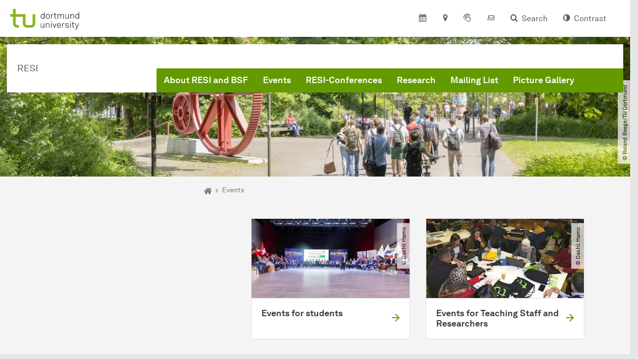

--- FILE ---
content_type: text/html; charset=utf-8
request_url: https://resi.tu-dortmund.de/events-1/
body_size: 15655
content:
<!DOCTYPE html>
<html dir="ltr" lang="en" class="no-js">
<head>

<meta charset="utf-8">
<!-- 
	TYPO3 CMS supported by mehrwert - https://www.mehrwert.de/

	This website is powered by TYPO3 - inspiring people to share!
	TYPO3 is a free open source Content Management Framework initially created by Kasper Skaarhoj and licensed under GNU/GPL.
	TYPO3 is copyright 1998-2026 of Kasper Skaarhoj. Extensions are copyright of their respective owners.
	Information and contribution at https://typo3.org/
-->



<title>Events - RESI - TU Dortmund</title>
<meta http-equiv="x-ua-compatible" content="IE=edge" />
<meta name="generator" content="TYPO3 CMS" />
<meta name="viewport" content="width=device-width, initial-scale=1" />
<meta name="robots" content="index,follow" />
<meta name="author" content="TU Dortmund" />
<meta property="og:type" content="website" />
<meta property="og:title" content="Events" />
<meta property="og:site_name" content="TU Dortmund" />
<meta property="og:image" content="https://resi.tu-dortmund.de/typo3conf/ext/tudo_base/Resources/Public/Images/tu-dortmund-logo-social.png" />
<meta name="twitter:card" content="summary" />
<meta name="apple-mobile-web-app-capable" content="no" />
<meta name="format-detection" content="telephone=no" />
<meta name="revisit-after" content="10 days" />


<link rel="stylesheet" href="/typo3temp/assets/compressed/merged-b5c294cdf6aa677b53cf46afebe66dea-b6e1e1d4992b6c3dd9bf6081e536d9f7.css?1764087063" media="all">






<link rel="prev" href="/about-resi-and-bsf/"><link rel="next" href="/resi-conference/">    <script type="text/javascript">
        var html = document.getElementsByTagName('html')[0];
        html.setAttribute('class', 'js');
    </script>


        
    



    <meta name="msapplication-square70x70logo" content="/storages/administration/_processed_/4/7/csm_favicon-600x600_1eb6bc114b.png">
    <meta name="msapplication-square150x150logo" content="/storages/administration/_processed_/4/7/csm_favicon-600x600_27c92f29fc.png">
    <meta name="msapplication-square310x310logo" content="/storages/administration/_processed_/4/7/csm_favicon-600x600_a6e58c514d.png">
    <meta name="msapplication-TileImage" content="/storages/administration/_processed_/4/7/csm_favicon-600x600_b0a30110ab.png">
    <link rel="apple-touch-icon-precomposed" href="/storages/administration/_processed_/4/7/csm_favicon-600x600_ccc9d33448.png">
    <link rel="apple-touch-icon-precomposed" sizes="57x57" href="/storages/administration/_processed_/4/7/csm_favicon-600x600_ee72b37614.png">
    <link rel="apple-touch-icon-precomposed" sizes="60x60" href="/storages/administration/_processed_/4/7/csm_favicon-600x600_267fb8fa09.png">
    <link rel="apple-touch-icon-precomposed" sizes="76x76" href="/storages/administration/_processed_/4/7/csm_favicon-600x600_5aed38bbf2.png">
    <link rel="apple-touch-icon-precomposed" sizes="120x120" href="/storages/administration/_processed_/4/7/csm_favicon-600x600_3fc72b129e.png">
    <link rel="apple-touch-icon-precomposed" sizes="152x152" href="/storages/administration/_processed_/4/7/csm_favicon-600x600_fb55468ba9.png">
    <link rel="apple-touch-icon-precomposed" sizes="180x180" href="/storages/administration/_processed_/4/7/csm_favicon-600x600_ccc9d33448.png">
    <link rel="shortcut icon" href="/storages/administration/_processed_/4/7/csm_favicon-600x600_b342b3fcb9.png">
    <link rel="icon" type="image/png" sizes="64x64" href="/storages/administration/_processed_/4/7/csm_favicon-600x600_3089266120.png">




<link rel="canonical" href="https://resi.tu-dortmund.de/events-1/"/>
</head>
<body id="p27839" class="page-27839 pagelevel-2 language-0 backendlayout-pagets__subnavigation_left_4_rows layout-0 logo-variant-2" data-page-uid="27839">




<span id="top" tabindex="-1"></span>





<div class="accessible-jump-links">
    

    
        <a href="#breadcrumb" class="visually-hidden-focusable onfocus-top-left">
            To path indicator
        </a>
    

    
        <a href="#content" class="visually-hidden-focusable onfocus-top-left">
            Subpages of “Events“
        </a>
    

    
            <a href="#nav_container_brand" class="visually-hidden-focusable onfocus-top-left">
                To navigation
            </a>
        

    <a href="#quick-access" class="visually-hidden-focusable onfocus-top-left">
        To quick access
    </a>

    <a href="#footer" class="visually-hidden-focusable onfocus-top-left">
        To footer with other services
    </a>
</div>





<a href="#content" class="visually-hidden-focusable onfocus-top-left">
    To content
</a>





    <div class="c-header-branding" data-nosnippet>
        <div class="c-header-branding--mobile">
            <div class="parent-faculty">
                <a href="/">
                    
                            RESI
                        
                </a>
            </div>
        </div>
        
    </div>



    <nav class="c-quickaccess-bar c-quickaccess-bar--desktop">
        <div class="c-quickaccess-bar__left" data-nosnippet>
            <div class="site-logo logo">
                <a class="navbar-brand" href="https://www.tu-dortmund.de/">
                    <span class="visually-hidden">To the home page</span>
                    <img alt="Technische Universität Dortmund" src="/typo3conf/ext/tudo_base/Resources/Public/Images/tu-dortmund-logo-claim-en.svg" width="338" height="55" />
                </a>
            </div>
        </div>
        <div class="c-quickaccess-bar__center" data-nosnippet>
            
                <nav id="quick-access" class="c-quickaccess-bar__navigation">
                    
                        


        <a title="Calendar"
           href="#quickaccess-content-calendar"
           class="c-quickaccess-bar__anchor toggle-offcanvas js-toggle-meta-flyout"
           aria-expanded="false"
           aria-controls="quickaccess-content-calendar"
           tabindex="0">
            <span class="c-quickaccess-bar-anchor__icon quickaccess-calendar" aria-hidden="true"></span>
            <span class="c-quickaccess-bar-anchor__text">Calendar</span>
        </a>
    



                    
                    
                        


        <section
            id="quickaccess-content-calendar"
            class="c-quickaccess-bar__content c-quickaccess-bar__content--hidden"
            tabindex="-1">
            <div class="c-quickaccess-bar__content--calendar">
                <h3>Calendar</h3>
                

<div class="news-list">
    
</div>




    <a class="btn btn-primary icon-btn mb-4" href="/events-1/">
        <span class="btntxt">
            To event list
        </span>
        <span class="icon" aria-hidden="true"></span>
    </a>




                <a href="#" class="c-quickaccess-bar-content__icon icon-close" tabindex="0">
                    <span class="icon" aria-hidden="true"></span>
                    <span class="visually-hidden">Close Meta-Navigation</span>
                </a>
            </div>
        </section>
    



                    
                    
                    
                    
                        


        <a title="Location &amp; approach"
           href="#quickaccess-content-directions"
           class="c-quickaccess-bar__anchor toggle-offcanvas js-toggle-meta-flyout"
           aria-expanded="false"
           aria-controls="quickaccess-content-directions"
           tabindex="0">
            <span class="c-quickaccess-bar-anchor__icon quickaccess-directions" aria-hidden="true"></span>
            <span class="c-quickaccess-bar-anchor__text">Location &amp; approach</span>
        </a>
    



                    
                    
                        


        

<section
    id="quickaccess-content-directions"
    class="c-quickaccess-bar__content c-quickaccess-bar__content--hidden"
    tabindex="-1"
>
    <h3 class="ml-3">Location &amp; approach</h3>

    <div class="row">
        
                <div class="col-md-8">
                    












        
        

                <div id="c" class="frame frame- frame-layout- frame-type- frame-space-before-none frame-space-after-none">
                    <div class="frame-container">
                        <div class="frame-inner">
                            
                            
                                



                            
                            
                                    
                                        



                                    
                                
                            
    
        

        <div class="accordion" id="accordion-">
            
                <div class="accordion-item">
                    <div id="accordion-heading--20805" class="accordion-header">
                        <h5>
                            <a class="collapsed"
                               role="button"
                               data-bs-toggle="collapse"
                               data-parent="#accordion-"
                               href="#accordion--20805"
                               aria-expanded="false"
                               aria-controls="accordion--20805">
                                By car
                                <span class="icon" aria-hidden="true"></span>
                            </a>
                        </h5>
                    </div>
                    <div id="accordion--20805"
                         role="tabpanel"
                         aria-labelledby="accordion-heading--20805"
                         class="collapse ">
                        <div class="accordion-body">
                            
                                    <p>The campus of TU&nbsp;Dort­mund&nbsp;University is located close to interstate junction&nbsp;Dort­mund&nbsp;West, where the Sauerlandlinie A 45 (Frankfurt-Dort­mund) crosses the Ruhrschnellweg B 1 / A 40. The best interstate exit to take from A 45 is “Dort­mund-Eichlinghofen”&nbsp;(closer to South Campus), and from B 1 / A 40 “Dort­mund-Dorstfeld”&nbsp;(closer to North Campus). Signs for the&nbsp;uni­ver­si­ty&nbsp;are located at both exits. Also, there is a new exit before you pass over the B 1-bridge leading into&nbsp;Dort­mund.</p>
<p>To get from North Campus to South Campus by car, there is the connection via Vogelpothsweg/Baroper Straße. We recommend you leave your car on one of the parking lots at North Campus and use the H-Bahn (suspended monorail system), which conveniently connects the two campuses.</p>
                                
                        </div>
                    </div>
                </div>
            
                <div class="accordion-item">
                    <div id="accordion-heading--20804" class="accordion-header">
                        <h5>
                            <a class="collapsed"
                               role="button"
                               data-bs-toggle="collapse"
                               data-parent="#accordion-"
                               href="#accordion--20804"
                               aria-expanded="false"
                               aria-controls="accordion--20804">
                                By train
                                <span class="icon" aria-hidden="true"></span>
                            </a>
                        </h5>
                    </div>
                    <div id="accordion--20804"
                         role="tabpanel"
                         aria-labelledby="accordion-heading--20804"
                         class="collapse ">
                        <div class="accordion-body">
                            
                                    <p>TU&nbsp;Dort­mund&nbsp;University has its own train station (“Dort­mund&nbsp;Uni­ver­si­tät”). From there, suburban trains (S-Bahn) leave for&nbsp;Dort­mund&nbsp;main station (“Dort­mund&nbsp;Hauptbahnhof”) and Düsseldorf main station via the “Düsseldorf Airport Train Station” (take S-Bahn number 1, which leaves every 20 or 30 minutes). The&nbsp;uni­ver­si­ty&nbsp;is easily reached from Bochum, Essen, Mülheim an der Ruhr and Duisburg.</p>
<p>You can also take the bus or subway train from&nbsp;Dort­mund&nbsp;city to the&nbsp;uni­ver­si­ty: From&nbsp;Dort­mund&nbsp;main station, you can take any train bound for the Station “Stadtgarten”, usually lines U41, U45, U 47 and U49. At “Stadtgarten” you switch trains and get on line U42 towards “Hombruch”. Look out for the Station “An der Palmweide”. From the bus stop just across the road, busses bound for TU&nbsp;Dort­mund&nbsp;University leave every ten minutes (445, 447 and 462). Another option is to take the subway routes U41, U45, U47 and U49 from&nbsp;Dort­mund&nbsp;main station to the stop “Dort­mund&nbsp;Kampstraße”. From there, take U43 or U44 to the stop “Dort­mund&nbsp;Wittener Straße”. Switch to bus line 447 and get off at “Dort­mund&nbsp;Uni­ver­si­tät&nbsp;S”.</p>
                                
                        </div>
                    </div>
                </div>
            
                <div class="accordion-item">
                    <div id="accordion-heading--20803" class="accordion-header">
                        <h5>
                            <a class="collapsed"
                               role="button"
                               data-bs-toggle="collapse"
                               data-parent="#accordion-"
                               href="#accordion--20803"
                               aria-expanded="false"
                               aria-controls="accordion--20803">
                                By plane
                                <span class="icon" aria-hidden="true"></span>
                            </a>
                        </h5>
                    </div>
                    <div id="accordion--20803"
                         role="tabpanel"
                         aria-labelledby="accordion-heading--20803"
                         class="collapse ">
                        <div class="accordion-body">
                            
                                    <p>The AirportExpress is a fast and convenient means of transport from Dortmund Airport (DTM) to Dortmund Central Station, taking you there in little more than 20 minutes. From Dortmund Central Station, you can continue to the university campus by interurban railway (S-Bahn). A larger range of international flight connections is offered at Düsseldorf Airport (DUS), which is about 60 kilometres away and can be directly reached by S-Bahn from the university station.</p>
                                
                        </div>
                    </div>
                </div>
            
                <div class="accordion-item">
                    <div id="accordion-heading--20802" class="accordion-header">
                        <h5>
                            <a class="collapsed"
                               role="button"
                               data-bs-toggle="collapse"
                               data-parent="#accordion-"
                               href="#accordion--20802"
                               aria-expanded="false"
                               aria-controls="accordion--20802">
                                The H-Bahn (Suspended Monorail System)
                                <span class="icon" aria-hidden="true"></span>
                            </a>
                        </h5>
                    </div>
                    <div id="accordion--20802"
                         role="tabpanel"
                         aria-labelledby="accordion-heading--20802"
                         class="collapse ">
                        <div class="accordion-body">
                            
                                    <p>The H-Bahn is one of the hallmarks of TU&nbsp;Dort­mund&nbsp;University. There are two stations on North Campus. One (“Dort­mund&nbsp;Uni­ver­si­tät&nbsp;S”) is directly located at the suburban train stop, which connects the&nbsp;uni­ver­si­ty&nbsp;directly with the city of&nbsp;Dort­mund&nbsp;and the rest of the Ruhr Area. Also from this station, there are connections to the “Technologiepark” and (via South Campus) Eichlinghofen. The other station is located at the dining hall at North Campus and offers a direct connection to South Campus&nbsp;every five minutes.</p>
                                
                        </div>
                    </div>
                </div>
            
                <div class="accordion-item">
                    <div id="accordion-heading--20801" class="accordion-header">
                        <h5>
                            <a class="collapsed"
                               role="button"
                               data-bs-toggle="collapse"
                               data-parent="#accordion-"
                               href="#accordion--20801"
                               aria-expanded="false"
                               aria-controls="accordion--20801">
                                Map
                                <span class="icon" aria-hidden="true"></span>
                            </a>
                        </h5>
                    </div>
                    <div id="accordion--20801"
                         role="tabpanel"
                         aria-labelledby="accordion-heading--20801"
                         class="collapse ">
                        <div class="accordion-body">
                            
                                    <p>The facilities of TU Dortmund University are spread over two campuses, the larger Campus North and the smaller Campus South. Additionally, some areas of the university are located in the adjacent “Technologiepark”.</p>
<p><a href="/storages/zentraler_bilderpool/TU_Lageplan-deutsch-englisch.pdf" title="Map of TU Dortmund University" target="_blank" class="download">Site Map of TU Dortmund University (Second Page in English).</a></p>
                                
                        </div>
                    </div>
                </div>
            
        </div>
    

                            
                                



                            
                            
                                



                            
                        </div>
                    </div>
                </div>

            
    


                </div>
            
    </div>

    <a href="#" class="c-quickaccess-bar-content__icon icon-close" tabindex="0">
        <span class="icon" aria-hidden="true"></span>
        <span class="visually-hidden">Close Meta-Navigation</span>
    </a>
</section>



    



                    
                    
                    
                    
                        


        <a title="ServicePortal"
           class="c-quickaccess-bar__anchor toggle-offcanvas"
           href="https://service.tu-dortmund.de/en/home/"
           target="_blank"
           rel="noreferrer"
           tabindex="0">
            <span class="c-quickaccess-bar-anchor__icon quickaccess-service-portal" aria-hidden="true"></span>
            <span class="c-quickaccess-bar-anchor__text">ServicePortal</span>
        </a>
    



                    
                    
                        


        <a title="UniMail"
           class="c-quickaccess-bar__anchor toggle-offcanvas"
           href="https://webmail.tu-dortmund.de/"
           target="_blank"
           rel="noreferrer"
           tabindex="0">
            <span class="c-quickaccess-bar-anchor__icon quickaccess-unimail" aria-hidden="true"></span>
            <span class="c-quickaccess-bar-anchor__text">UniMail</span>
        </a>
    



                    
                </nav>
            
        </div>
        <div class="c-quickaccess-bar__right" data-nosnippet>
            
                
                    


        <a title="Search"
           href="#quickaccess-content-search"
           class="c-quickaccess-bar__anchor toggle-offcanvas js-toggle-meta-flyout"
           aria-expanded="false"
           aria-controls="quickaccess-content-search"
           tabindex="0">
            <span class="c-quickaccess-bar-anchor__icon quickaccess-search" aria-hidden="true"></span>
            <span class="c-quickaccess-bar-anchor__text">Search</span>
        </a>
    



                
                
                    


        

<section
    id="quickaccess-content-search"
    class="c-quickaccess-bar__content c-quickaccess-bar__content--hidden"
    tabindex="-1"
    role="search"
>
    <h3>Search</h3>

    <form class="search-form" action="/search/">
        <div class="container">
            <div class="row">
                <div class="col mb-4">
                    <div class="input-group">
                        <label for="sterm" class="visually-hidden">Search</label>
                        <input type="text" class="form-control" id="sterm" data-quickaccess-solr-q
                               placeholder="Search for name, ..." name="tx_solr[q]">
                        <div class="input-group-append">
                            <button class="btn btn-primary icon-btn icon-search no-txt" type="submit">
                                <span class="btntxt visually-hidden">Search</span>
                                <span class="icon" aria-hidden="true"></span>
                            </button>
                        </div>
                    </div>
                </div>
            </div>
        </div>
    </form>

    <form action="/people-search/">
        <div class="container">
            <div class="row">
                <input type="hidden" name="tx_tudoitmc_personsearch[q]" data-quickaccess-personsearch-q>
                <div class="col mb-4">
                    <div class="input-group">
                        <button class="btn btn-primary icon-btn" type="submit">
                            <span class="btntxt">People Search</span>
                            <span class="icon" aria-hidden="true"></span>
                        </button>
                    </div>
                </div>
            </div>
        </div>
    </form>

    <a href="#" class="c-quickaccess-bar-content__icon icon-close" tabindex="0">
        <span class="icon" aria-hidden="true"></span>
        <span class="visually-hidden">Close Meta-Navigation</span>
    </a>
</section>

    



                
            
            
                


        <a title="Contrast"
           class="c-quickaccess-bar__anchor toggle-offcanvas js-contrastswitch"
           href="">
            <span class="c-quickaccess-bar-anchor__icon quickaccess-contrastswitch" aria-hidden="true"></span>
            <span class="c-quickaccess-bar-anchor__text">Contrast</span>
        </a>
    



            
            
                
                    


        
    



                
            
        </div>
    </nav>

    <nav class="c-quickaccess-bar c-quickaccess-bar-top c-quickaccess-bar--mobile">
        <div class="site-logo logo" data-nosnippet>
            <a class="navbar-brand" href="https://www.tu-dortmund.de/">
                <span class="visually-hidden">To the home page</span>
                <img alt="Technische Universität Dortmund" src="/typo3conf/ext/tudo_base/Resources/Public/Images/tu-dortmund-logo-claim-en.svg" width="338" height="55" />
            </a>
        </div>
        <div class="c-quickaccess-bar-mobile__nosnippet-container" data-nosnippet>
            
                


        <a title="Contrast"
           class="c-quickaccess-bar__anchor toggle-offcanvas js-contrastswitch"
           href="">
            <span class="c-quickaccess-bar-anchor__icon quickaccess-contrastswitch" aria-hidden="true"></span>
            <span class="c-quickaccess-bar-anchor__text">Contrast</span>
        </a>
    



            
            
                
                    


        
    



                
            
        </div>
    </nav>

    
        <nav class="c-quickaccess-bar c-quickaccess-bar-bottom c-quickaccess-bar--mobile">
            <div class="c-quickaccess-bar__bottom" data-nosnippet>
                <div class="c-quickaccess-bar-bottom__hamburger">
                    <div class="icon-hamburger">
                        <span class="icon" aria-hidden="true"></span>
                    </div>
                </div>

                <nav id="quick-access" class="c-quickaccess-bar__navigation">
                    <div class="c-quickaccess-bar-bottom__items">
                        
                            


        <a title="Search"
           href="#quickaccess-content-search"
           class="c-quickaccess-bar__anchor toggle-offcanvas js-toggle-meta-flyout"
           aria-expanded="false"
           aria-controls="quickaccess-content-search"
           tabindex="0">
            <span class="c-quickaccess-bar-anchor__icon quickaccess-search" aria-hidden="true"></span>
            <span class="c-quickaccess-bar-anchor__text">Search</span>
        </a>
    



                        
                        
                            


        

<section
    id="quickaccess-content-search"
    class="c-quickaccess-bar__content c-quickaccess-bar__content--hidden"
    tabindex="-1"
    role="search"
>
    <h3>Search</h3>

    <form class="search-form" action="/search/">
        <div class="container">
            <div class="row">
                <div class="col mb-4">
                    <div class="input-group">
                        <label for="sterm" class="visually-hidden">Search</label>
                        <input type="text" class="form-control" id="sterm" data-quickaccess-solr-q
                               placeholder="Search for name, ..." name="tx_solr[q]">
                        <div class="input-group-append">
                            <button class="btn btn-primary icon-btn icon-search no-txt" type="submit">
                                <span class="btntxt visually-hidden">Search</span>
                                <span class="icon" aria-hidden="true"></span>
                            </button>
                        </div>
                    </div>
                </div>
            </div>
        </div>
    </form>

    <form action="/people-search/">
        <div class="container">
            <div class="row">
                <input type="hidden" name="tx_tudoitmc_personsearch[q]" data-quickaccess-personsearch-q>
                <div class="col mb-4">
                    <div class="input-group">
                        <button class="btn btn-primary icon-btn" type="submit">
                            <span class="btntxt">People Search</span>
                            <span class="icon" aria-hidden="true"></span>
                        </button>
                    </div>
                </div>
            </div>
        </div>
    </form>

    <a href="#" class="c-quickaccess-bar-content__icon icon-close" tabindex="0">
        <span class="icon" aria-hidden="true"></span>
        <span class="visually-hidden">Close Meta-Navigation</span>
    </a>
</section>

    



                        
                        
                            


        <a title="Calendar"
           href="#quickaccess-content-calendar"
           class="c-quickaccess-bar__anchor toggle-offcanvas js-toggle-meta-flyout"
           aria-expanded="false"
           aria-controls="quickaccess-content-calendar"
           tabindex="0">
            <span class="c-quickaccess-bar-anchor__icon quickaccess-calendar" aria-hidden="true"></span>
            <span class="c-quickaccess-bar-anchor__text">Calendar</span>
        </a>
    



                        
                        
                            


        <section
            id="quickaccess-content-calendar"
            class="c-quickaccess-bar__content c-quickaccess-bar__content--hidden"
            tabindex="-1">
            <div class="c-quickaccess-bar__content--calendar">
                <h3>Calendar</h3>
                

<div class="news-list">
    
</div>




    <a class="btn btn-primary icon-btn mb-4" href="/events-1/">
        <span class="btntxt">
            To event list
        </span>
        <span class="icon" aria-hidden="true"></span>
    </a>




                <a href="#" class="c-quickaccess-bar-content__icon icon-close" tabindex="0">
                    <span class="icon" aria-hidden="true"></span>
                    <span class="visually-hidden">Close Meta-Navigation</span>
                </a>
            </div>
        </section>
    



                        
                        
                        
                        
                        
                        
                            


        <a title="Location &amp; approach"
           href="#quickaccess-content-directions"
           class="c-quickaccess-bar__anchor toggle-offcanvas js-toggle-meta-flyout"
           aria-expanded="false"
           aria-controls="quickaccess-content-directions"
           tabindex="0">
            <span class="c-quickaccess-bar-anchor__icon quickaccess-directions" aria-hidden="true"></span>
            <span class="c-quickaccess-bar-anchor__text">Location &amp; approach</span>
        </a>
    



                        
                        
                            


        

<section
    id="quickaccess-content-directions"
    class="c-quickaccess-bar__content c-quickaccess-bar__content--hidden"
    tabindex="-1"
>
    <h3 class="ml-3">Location &amp; approach</h3>

    <div class="row">
        
                <div class="col-md-8">
                    












        
        

                <div id="c" class="frame frame- frame-layout- frame-type- frame-space-before-none frame-space-after-none">
                    <div class="frame-container">
                        <div class="frame-inner">
                            
                            
                                



                            
                            
                                    
                                        



                                    
                                
                            
    
        

        <div class="accordion" id="accordion-">
            
                <div class="accordion-item">
                    <div id="accordion-heading--20805" class="accordion-header">
                        <h5>
                            <a class="collapsed"
                               role="button"
                               data-bs-toggle="collapse"
                               data-parent="#accordion-"
                               href="#accordion--20805"
                               aria-expanded="false"
                               aria-controls="accordion--20805">
                                By car
                                <span class="icon" aria-hidden="true"></span>
                            </a>
                        </h5>
                    </div>
                    <div id="accordion--20805"
                         role="tabpanel"
                         aria-labelledby="accordion-heading--20805"
                         class="collapse ">
                        <div class="accordion-body">
                            
                                    <p>The campus of TU&nbsp;Dort­mund&nbsp;University is located close to interstate junction&nbsp;Dort­mund&nbsp;West, where the Sauerlandlinie A 45 (Frankfurt-Dort­mund) crosses the Ruhrschnellweg B 1 / A 40. The best interstate exit to take from A 45 is “Dort­mund-Eichlinghofen”&nbsp;(closer to South Campus), and from B 1 / A 40 “Dort­mund-Dorstfeld”&nbsp;(closer to North Campus). Signs for the&nbsp;uni­ver­si­ty&nbsp;are located at both exits. Also, there is a new exit before you pass over the B 1-bridge leading into&nbsp;Dort­mund.</p>
<p>To get from North Campus to South Campus by car, there is the connection via Vogelpothsweg/Baroper Straße. We recommend you leave your car on one of the parking lots at North Campus and use the H-Bahn (suspended monorail system), which conveniently connects the two campuses.</p>
                                
                        </div>
                    </div>
                </div>
            
                <div class="accordion-item">
                    <div id="accordion-heading--20804" class="accordion-header">
                        <h5>
                            <a class="collapsed"
                               role="button"
                               data-bs-toggle="collapse"
                               data-parent="#accordion-"
                               href="#accordion--20804"
                               aria-expanded="false"
                               aria-controls="accordion--20804">
                                By train
                                <span class="icon" aria-hidden="true"></span>
                            </a>
                        </h5>
                    </div>
                    <div id="accordion--20804"
                         role="tabpanel"
                         aria-labelledby="accordion-heading--20804"
                         class="collapse ">
                        <div class="accordion-body">
                            
                                    <p>TU&nbsp;Dort­mund&nbsp;University has its own train station (“Dort­mund&nbsp;Uni­ver­si­tät”). From there, suburban trains (S-Bahn) leave for&nbsp;Dort­mund&nbsp;main station (“Dort­mund&nbsp;Hauptbahnhof”) and Düsseldorf main station via the “Düsseldorf Airport Train Station” (take S-Bahn number 1, which leaves every 20 or 30 minutes). The&nbsp;uni­ver­si­ty&nbsp;is easily reached from Bochum, Essen, Mülheim an der Ruhr and Duisburg.</p>
<p>You can also take the bus or subway train from&nbsp;Dort­mund&nbsp;city to the&nbsp;uni­ver­si­ty: From&nbsp;Dort­mund&nbsp;main station, you can take any train bound for the Station “Stadtgarten”, usually lines U41, U45, U 47 and U49. At “Stadtgarten” you switch trains and get on line U42 towards “Hombruch”. Look out for the Station “An der Palmweide”. From the bus stop just across the road, busses bound for TU&nbsp;Dort­mund&nbsp;University leave every ten minutes (445, 447 and 462). Another option is to take the subway routes U41, U45, U47 and U49 from&nbsp;Dort­mund&nbsp;main station to the stop “Dort­mund&nbsp;Kampstraße”. From there, take U43 or U44 to the stop “Dort­mund&nbsp;Wittener Straße”. Switch to bus line 447 and get off at “Dort­mund&nbsp;Uni­ver­si­tät&nbsp;S”.</p>
                                
                        </div>
                    </div>
                </div>
            
                <div class="accordion-item">
                    <div id="accordion-heading--20803" class="accordion-header">
                        <h5>
                            <a class="collapsed"
                               role="button"
                               data-bs-toggle="collapse"
                               data-parent="#accordion-"
                               href="#accordion--20803"
                               aria-expanded="false"
                               aria-controls="accordion--20803">
                                By plane
                                <span class="icon" aria-hidden="true"></span>
                            </a>
                        </h5>
                    </div>
                    <div id="accordion--20803"
                         role="tabpanel"
                         aria-labelledby="accordion-heading--20803"
                         class="collapse ">
                        <div class="accordion-body">
                            
                                    <p>The AirportExpress is a fast and convenient means of transport from Dortmund Airport (DTM) to Dortmund Central Station, taking you there in little more than 20 minutes. From Dortmund Central Station, you can continue to the university campus by interurban railway (S-Bahn). A larger range of international flight connections is offered at Düsseldorf Airport (DUS), which is about 60 kilometres away and can be directly reached by S-Bahn from the university station.</p>
                                
                        </div>
                    </div>
                </div>
            
                <div class="accordion-item">
                    <div id="accordion-heading--20802" class="accordion-header">
                        <h5>
                            <a class="collapsed"
                               role="button"
                               data-bs-toggle="collapse"
                               data-parent="#accordion-"
                               href="#accordion--20802"
                               aria-expanded="false"
                               aria-controls="accordion--20802">
                                The H-Bahn (Suspended Monorail System)
                                <span class="icon" aria-hidden="true"></span>
                            </a>
                        </h5>
                    </div>
                    <div id="accordion--20802"
                         role="tabpanel"
                         aria-labelledby="accordion-heading--20802"
                         class="collapse ">
                        <div class="accordion-body">
                            
                                    <p>The H-Bahn is one of the hallmarks of TU&nbsp;Dort­mund&nbsp;University. There are two stations on North Campus. One (“Dort­mund&nbsp;Uni­ver­si­tät&nbsp;S”) is directly located at the suburban train stop, which connects the&nbsp;uni­ver­si­ty&nbsp;directly with the city of&nbsp;Dort­mund&nbsp;and the rest of the Ruhr Area. Also from this station, there are connections to the “Technologiepark” and (via South Campus) Eichlinghofen. The other station is located at the dining hall at North Campus and offers a direct connection to South Campus&nbsp;every five minutes.</p>
                                
                        </div>
                    </div>
                </div>
            
                <div class="accordion-item">
                    <div id="accordion-heading--20801" class="accordion-header">
                        <h5>
                            <a class="collapsed"
                               role="button"
                               data-bs-toggle="collapse"
                               data-parent="#accordion-"
                               href="#accordion--20801"
                               aria-expanded="false"
                               aria-controls="accordion--20801">
                                Map
                                <span class="icon" aria-hidden="true"></span>
                            </a>
                        </h5>
                    </div>
                    <div id="accordion--20801"
                         role="tabpanel"
                         aria-labelledby="accordion-heading--20801"
                         class="collapse ">
                        <div class="accordion-body">
                            
                                    <p>The facilities of TU Dortmund University are spread over two campuses, the larger Campus North and the smaller Campus South. Additionally, some areas of the university are located in the adjacent “Technologiepark”.</p>
<p><a href="/storages/zentraler_bilderpool/TU_Lageplan-deutsch-englisch.pdf" title="Map of TU Dortmund University" target="_blank" class="download">Site Map of TU Dortmund University (Second Page in English).</a></p>
                                
                        </div>
                    </div>
                </div>
            
        </div>
    

                            
                                



                            
                            
                                



                            
                        </div>
                    </div>
                </div>

            
    


                </div>
            
    </div>

    <a href="#" class="c-quickaccess-bar-content__icon icon-close" tabindex="0">
        <span class="icon" aria-hidden="true"></span>
        <span class="visually-hidden">Close Meta-Navigation</span>
    </a>
</section>



    



                        
                        
                            


        <a title="ServicePortal"
           class="c-quickaccess-bar__anchor toggle-offcanvas"
           href="https://service.tu-dortmund.de/en/home/"
           target="_blank"
           rel="noreferrer"
           tabindex="0">
            <span class="c-quickaccess-bar-anchor__icon quickaccess-service-portal" aria-hidden="true"></span>
            <span class="c-quickaccess-bar-anchor__text">ServicePortal</span>
        </a>
    



                        
                        
                            


        <a title="UniMail"
           class="c-quickaccess-bar__anchor toggle-offcanvas"
           href="https://webmail.tu-dortmund.de/"
           target="_blank"
           rel="noreferrer"
           tabindex="0">
            <span class="c-quickaccess-bar-anchor__icon quickaccess-unimail" aria-hidden="true"></span>
            <span class="c-quickaccess-bar-anchor__text">UniMail</span>
        </a>
    



                        
                    </div>
                </nav>
            </div>
        </nav>
    




<div class="wrapper">
    
    
    


    <header class="c-header">
        <div class="site-nav site-nav-main nav-main-overlay" data-nosnippet>
            <div id="nav_main" class="nav-main nav-main--offset-faculty">
                <div class="c-navigation c-navigation--desktop">
                    
    <nav class="nav-main-inner navbar navbar-expand-lg" aria-label="Navigation overview">

        <div class="site-logo logo site-logo-faculty site-logo-faculty-text-only">
            <a class="navbar-brand" href="/">
                <span class="visually-hidden">To the home page</span>
                
                        <span class="text-based-logo">RESI</span>
                    
            </a>
        </div>

        <div class="header-navigation-bar" id="navbar_supported_content">
            
                    
    <div id="nav_container_brand" class="nav-container" tabindex="-1">
        


    <ul class="nav navbar-nav navbar-main menu menu--brand menu--level-1" data-header="navigation">
        
            
        <li class="nav-item nav-item--level-1  "
            data-page-uid="27836">
            
                    
    <a class="nav-link"
       href="/about-resi-and-bsf/" >
    About RESI and BSF
    </a>

                
        </li>
    

            
        <li class="nav-item nav-item--level-1 active "
            data-page-uid="27839">
            
                    
    <a class="nav-link"
       href="/events-1/" >
    Events
    </a>

                
        </li>
    

            
        <li class="nav-item nav-item--level-1  dropdown has-sub-navigation"
            data-page-uid="35100">
            
                    
    <a class="nav-link dropdown-toggle"
       data-bs-toggle="dropdown" aria-haspopup="true" aria-expanded="false" data-bs-target="#university-dropdown-35100"
       href="/resi-conference/" >
    RESI-Conferences
    </a>

    <div class="dropdown-container dropdown-container--offset" id="university-dropdown-35100">
        <div class="dropdown-menu">
            <div class="dropdown-menu__content">
                <div class="teaser">
                    <div class="teaser__image">
                        
                            
                                
                                
                                
                                

                                
                                        <picture><source srcset="/storages/resi/_processed_/c/0/csm_Symbolbild_BIldergalerie_db588b2d1c.jpeg 1x, /storages/resi/_processed_/c/0/csm_Symbolbild_BIldergalerie_c3060027f7.jpeg 2x, /storages/resi/_processed_/c/0/csm_Symbolbild_BIldergalerie_dfd7767001.jpeg 3x" media="(min-width: 1024px), (min-width: 576px) and (max-width: 1023px), (max-width: 575px)" /><img src="/storages/resi/_processed_/c/0/csm_Symbolbild_BIldergalerie_db588b2d1c.jpeg" alt="Fotograf" class="img-fluid" loading="eager" width="292" height="266" /></picture>
                                    
                            
                        
                    </div>
                    <div class="teaser__text">
                        <p>
                            Here you find pictures of our activities
                        </p>
                    </div>
                </div>
            </div>

            <div class="dropdown-menu__menu">
                <ul class="menu menu--level-2">
                    <li class="nav-item nav-item--level-2">
                        <a class="nav-link nav-link--level-2-title"
                           href="/resi-conference/" >
                            RESI-Conferences
                        </a>
                    </li>
                    
                        
                                <li class="nav-item nav-item--level-2  ">
                                    
                                            <div class="nav-link-container">
                                                <a class="nav-link"
                                                   href="/resi-conference/2021-spring-student-conference/" >
                                                RESI Student Conference 2021
                                                </a>

                                                <a href="#"
                                                   class="nav-link menu-toggle btn icon-btn no-txt icon-angle-right"
                                                   data-bs-toggle="menu-35106"
                                                   aria-haspopup="true"
                                                   aria-expanded="false"
                                                   aria-controls="menu-35106">
                                                    <span class="icon" aria-hidden="true"></span>
                                                    <span class="visually-hidden">
                                                        Show submenu for “RESI Student Conference 2021“
                                                    </span>
                                                </a>
                                            </div>

                                            <ul id="menu-35106" class="menu menu--level-3">
                                                
                                                    
                                                            <li class="nav-item nav-item--level-3  ">
                                                                
                                                                        <a class="nav-link"
                                                                           href="/picture-gallery/2021/student-conference-lets-reflect-on-unemployment-in-iraq-1/" >
                                                                        Conference Results and Pictures
                                                                        </a>
                                                                    
                                                            </li>
                                                        
                                                
                                            </ul>
                                        
                                </li>
                            
                    
                        
                                <li class="nav-item nav-item--level-2  ">
                                    
                                            <div class="nav-link-container">
                                                <a class="nav-link"
                                                   href="/resi-conference/resi-student-conference-2022/" >
                                                RESI Student Conference 2022
                                                </a>

                                                <a href="#"
                                                   class="nav-link menu-toggle btn icon-btn no-txt icon-angle-right"
                                                   data-bs-toggle="menu-95030"
                                                   aria-haspopup="true"
                                                   aria-expanded="false"
                                                   aria-controls="menu-95030">
                                                    <span class="icon" aria-hidden="true"></span>
                                                    <span class="visually-hidden">
                                                        Show submenu for “RESI Student Conference 2022“
                                                    </span>
                                                </a>
                                            </div>

                                            <ul id="menu-95030" class="menu menu--level-3">
                                                
                                                    
                                                            <li class="nav-item nav-item--level-3  ">
                                                                
                                                                        <a class="nav-link"
                                                                           href="/resi-conference/resi-student-conference-2022/home/" >
                                                                        Home
                                                                        </a>
                                                                    
                                                            </li>
                                                        
                                                
                                                    
                                                            <li class="nav-item nav-item--level-3  ">
                                                                
                                                                        <a class="nav-link"
                                                                           href="/resi-conference/resi-student-conference-2022/concept/" >
                                                                        Concept
                                                                        </a>
                                                                    
                                                            </li>
                                                        
                                                
                                                    
                                                            <li class="nav-item nav-item--level-3  ">
                                                                
                                                                        <a class="nav-link"
                                                                           href="/resi-conference/resi-student-conference-2022/opening/" >
                                                                        Opening
                                                                        </a>
                                                                    
                                                            </li>
                                                        
                                                
                                                    
                                                            <li class="nav-item nav-item--level-3  ">
                                                                
                                                                        <a class="nav-link"
                                                                           href="/resi-conference/resi-student-conference-2024/workshops-2/" >
                                                                        Workshops
                                                                        </a>
                                                                    
                                                            </li>
                                                        
                                                
                                                    
                                                            <li class="nav-item nav-item--level-3  ">
                                                                
                                                                        <a class="nav-link"
                                                                           href="/resi-conference/resi-student-conference-2022/results/" >
                                                                        Results
                                                                        </a>
                                                                    
                                                            </li>
                                                        
                                                
                                                    
                                                            <li class="nav-item nav-item--level-3  ">
                                                                
                                                                        <a class="nav-link"
                                                                           href="/resi-conference/resi-student-conference-2022/picture-gallery/" >
                                                                        Picture Gallery
                                                                        </a>
                                                                    
                                                            </li>
                                                        
                                                
                                                    
                                                            <li class="nav-item nav-item--level-3  ">
                                                                
                                                                        <a class="nav-link"
                                                                           href="/resi-conference/resi-student-conference-2022/closing/" >
                                                                        Closing
                                                                        </a>
                                                                    
                                                            </li>
                                                        
                                                
                                                    
                                                            <li class="nav-item nav-item--level-3  ">
                                                                
                                                                        <a class="nav-link"
                                                                           href="/resi-conference/resi-student-conference-2022/materials/" >
                                                                        Materials
                                                                        </a>
                                                                    
                                                            </li>
                                                        
                                                
                                                    
                                                            <li class="nav-item nav-item--level-3  ">
                                                                
                                                                        <a class="nav-link"
                                                                           href="/resi-conference/resi-student-conference-2022/help-desk/" >
                                                                        Help Desk
                                                                        </a>
                                                                    
                                                            </li>
                                                        
                                                
                                                    
                                                            <li class="nav-item nav-item--level-3  ">
                                                                
                                                                        <a class="nav-link"
                                                                           href="/resi-conference/resi-student-conference-2022/about-resi/" >
                                                                        About RESI
                                                                        </a>
                                                                    
                                                            </li>
                                                        
                                                
                                                    
                                                            <li class="nav-item nav-item--level-3  ">
                                                                
                                                                        <a class="nav-link"
                                                                           href="/resi-conference/resi-student-conference-2022/organisers-and-partners/" >
                                                                        Organisers and Partners
                                                                        </a>
                                                                    
                                                            </li>
                                                        
                                                
                                            </ul>
                                        
                                </li>
                            
                    
                        
                                <li class="nav-item nav-item--level-2  ">
                                    
                                            <div class="nav-link-container">
                                                <a class="nav-link"
                                                   href="/resi-conference/resi-student-conference-2023/" >
                                                RESI Student Conference 2023
                                                </a>

                                                <a href="#"
                                                   class="nav-link menu-toggle btn icon-btn no-txt icon-angle-right"
                                                   data-bs-toggle="menu-94980"
                                                   aria-haspopup="true"
                                                   aria-expanded="false"
                                                   aria-controls="menu-94980">
                                                    <span class="icon" aria-hidden="true"></span>
                                                    <span class="visually-hidden">
                                                        Show submenu for “RESI Student Conference 2023“
                                                    </span>
                                                </a>
                                            </div>

                                            <ul id="menu-94980" class="menu menu--level-3">
                                                
                                                    
                                                            <li class="nav-item nav-item--level-3  ">
                                                                
                                                                        <a class="nav-link"
                                                                           href="/resi-conference/resi-student-conference-2023/home/" >
                                                                        Home
                                                                        </a>
                                                                    
                                                            </li>
                                                        
                                                
                                                    
                                                            <li class="nav-item nav-item--level-3  ">
                                                                
                                                                        <a class="nav-link"
                                                                           href="/resi-conference/resi-student-conference-2023/concept/" >
                                                                        Concept
                                                                        </a>
                                                                    
                                                            </li>
                                                        
                                                
                                                    
                                                            <li class="nav-item nav-item--level-3  ">
                                                                
                                                                        <a class="nav-link"
                                                                           href="/resi-conference/resi-student-conference-2023/opening/" >
                                                                        Opening
                                                                        </a>
                                                                    
                                                            </li>
                                                        
                                                
                                                    
                                                            <li class="nav-item nav-item--level-3  ">
                                                                
                                                                        <a class="nav-link"
                                                                           href="/resi-conference/resi-student-conference-2023/workshops/" >
                                                                        Workshops
                                                                        </a>
                                                                    
                                                            </li>
                                                        
                                                
                                                    
                                                            <li class="nav-item nav-item--level-3  ">
                                                                
                                                                        <a class="nav-link"
                                                                           href="/resi-conference/resi-student-conference-2023/results-and-pictures/" >
                                                                        Results and Pictures
                                                                        </a>
                                                                    
                                                            </li>
                                                        
                                                
                                                    
                                                            <li class="nav-item nav-item--level-3  ">
                                                                
                                                                        <a class="nav-link"
                                                                           href="/resi-conference/resi-student-conference-2023/closing/" >
                                                                        Closing
                                                                        </a>
                                                                    
                                                            </li>
                                                        
                                                
                                                    
                                                            <li class="nav-item nav-item--level-3  ">
                                                                
                                                                        <a class="nav-link"
                                                                           href="/resi-conference/resi-student-conference-2023/materials/" >
                                                                        Materials
                                                                        </a>
                                                                    
                                                            </li>
                                                        
                                                
                                                    
                                                            <li class="nav-item nav-item--level-3  ">
                                                                
                                                                        <a class="nav-link"
                                                                           href="/resi-conference/resi-student-conference-2023/help-desk/" >
                                                                        Help desk
                                                                        </a>
                                                                    
                                                            </li>
                                                        
                                                
                                                    
                                                            <li class="nav-item nav-item--level-3  ">
                                                                
                                                                        <a class="nav-link"
                                                                           href="/resi-conference/resi-student-conference-2023/about-resi/" >
                                                                        About RESI
                                                                        </a>
                                                                    
                                                            </li>
                                                        
                                                
                                                    
                                                            <li class="nav-item nav-item--level-3  ">
                                                                
                                                                        <a class="nav-link"
                                                                           href="/resi-conference/resi-student-conference-2023/organisers-and-partners/" >
                                                                        Organisers and Partners
                                                                        </a>
                                                                    
                                                            </li>
                                                        
                                                
                                            </ul>
                                        
                                </li>
                            
                    
                        
                                <li class="nav-item nav-item--level-2  ">
                                    
                                            <div class="nav-link-container">
                                                <a class="nav-link"
                                                   href="/resi-conference/resi-student-conference-2024/" >
                                                RESI Student Conference 2024
                                                </a>

                                                <a href="#"
                                                   class="nav-link menu-toggle btn icon-btn no-txt icon-angle-right"
                                                   data-bs-toggle="menu-94994"
                                                   aria-haspopup="true"
                                                   aria-expanded="false"
                                                   aria-controls="menu-94994">
                                                    <span class="icon" aria-hidden="true"></span>
                                                    <span class="visually-hidden">
                                                        Show submenu for “RESI Student Conference 2024“
                                                    </span>
                                                </a>
                                            </div>

                                            <ul id="menu-94994" class="menu menu--level-3">
                                                
                                                    
                                                            <li class="nav-item nav-item--level-3  ">
                                                                
                                                                        <a class="nav-link"
                                                                           href="/resi-conference/resi-student-conference-2024/home/" >
                                                                        Home
                                                                        </a>
                                                                    
                                                            </li>
                                                        
                                                
                                                    
                                                            <li class="nav-item nav-item--level-3  ">
                                                                
                                                                        <a class="nav-link"
                                                                           href="/resi-conference/resi-student-conference-2024/concept/" >
                                                                        Concept
                                                                        </a>
                                                                    
                                                            </li>
                                                        
                                                
                                                    
                                                            <li class="nav-item nav-item--level-3  ">
                                                                
                                                                        <a class="nav-link"
                                                                           href="/resi-conference/resi-student-conference-2024/opening/" >
                                                                        Opening
                                                                        </a>
                                                                    
                                                            </li>
                                                        
                                                
                                                    
                                                            <li class="nav-item nav-item--level-3  ">
                                                                
                                                                        <a class="nav-link"
                                                                           href="/resi-conference/resi-student-conference-2024/workshops/" >
                                                                        Workshops
                                                                        </a>
                                                                    
                                                            </li>
                                                        
                                                
                                                    
                                                            <li class="nav-item nav-item--level-3  ">
                                                                
                                                                        <a class="nav-link"
                                                                           href="/resi-conference/resi-student-conference-2024/picture-gallery/" >
                                                                        Picture Gallery
                                                                        </a>
                                                                    
                                                            </li>
                                                        
                                                
                                                    
                                                            <li class="nav-item nav-item--level-3  ">
                                                                
                                                                        <a class="nav-link"
                                                                           href="/resi-conference/resi-student-conference-2024/closing/" >
                                                                        Closing
                                                                        </a>
                                                                    
                                                            </li>
                                                        
                                                
                                                    
                                                            <li class="nav-item nav-item--level-3  ">
                                                                
                                                                        <a class="nav-link"
                                                                           href="/resi-conference/resi-student-conference-2024/materials/" >
                                                                        Materials
                                                                        </a>
                                                                    
                                                            </li>
                                                        
                                                
                                                    
                                                            <li class="nav-item nav-item--level-3  ">
                                                                
                                                                        <a class="nav-link"
                                                                           href="/resi-conference/resi-student-conference-2024/help-desk/" >
                                                                        Help Desk
                                                                        </a>
                                                                    
                                                            </li>
                                                        
                                                
                                                    
                                                            <li class="nav-item nav-item--level-3  ">
                                                                
                                                                        <a class="nav-link"
                                                                           href="/resi-conference/resi-student-conference-2024/about-resi/" >
                                                                        About RESI
                                                                        </a>
                                                                    
                                                            </li>
                                                        
                                                
                                                    
                                                            <li class="nav-item nav-item--level-3  ">
                                                                
                                                                        <a class="nav-link"
                                                                           href="/resi-conference/resi-student-conference-2024/organisers-and-partners/" >
                                                                        Organisers and Partners
                                                                        </a>
                                                                    
                                                            </li>
                                                        
                                                
                                            </ul>
                                        
                                </li>
                            
                    
                        
                                <li class="nav-item nav-item--level-2  ">
                                    
                                            <div class="nav-link-container">
                                                <a class="nav-link"
                                                   href="/resi-conference/resi-student-conference-2025/" >
                                                RESI Student Conference 2025
                                                </a>

                                                <a href="#"
                                                   class="nav-link menu-toggle btn icon-btn no-txt icon-angle-right"
                                                   data-bs-toggle="menu-112566"
                                                   aria-haspopup="true"
                                                   aria-expanded="false"
                                                   aria-controls="menu-112566">
                                                    <span class="icon" aria-hidden="true"></span>
                                                    <span class="visually-hidden">
                                                        Show submenu for “RESI Student Conference 2025“
                                                    </span>
                                                </a>
                                            </div>

                                            <ul id="menu-112566" class="menu menu--level-3">
                                                
                                                    
                                                            <li class="nav-item nav-item--level-3  ">
                                                                
                                                                        <a class="nav-link"
                                                                           href="/resi-conference/resi-student-conference-2024/home-1/" >
                                                                        Home
                                                                        </a>
                                                                    
                                                            </li>
                                                        
                                                
                                                    
                                                            <li class="nav-item nav-item--level-3  ">
                                                                
                                                                        <a class="nav-link"
                                                                           href="/resi-conference/resi-student-conference-2024/concept-1/" >
                                                                        Concept
                                                                        </a>
                                                                    
                                                            </li>
                                                        
                                                
                                                    
                                                            <li class="nav-item nav-item--level-3  ">
                                                                
                                                                        <a class="nav-link"
                                                                           href="/resi-conference/resi-student-conference-2024/opening-1/" >
                                                                        Opening
                                                                        </a>
                                                                    
                                                            </li>
                                                        
                                                
                                                    
                                                            <li class="nav-item nav-item--level-3  ">
                                                                
                                                                        <a class="nav-link"
                                                                           href="/resi-conference/resi-student-conference-2024/workshops-3/" >
                                                                        Workshops
                                                                        </a>
                                                                    
                                                            </li>
                                                        
                                                
                                                    
                                                            <li class="nav-item nav-item--level-3  ">
                                                                
                                                                        <a class="nav-link"
                                                                           href="/resi-conference/resi-student-conference-2024/results-1/" >
                                                                        Results
                                                                        </a>
                                                                    
                                                            </li>
                                                        
                                                
                                                    
                                                            <li class="nav-item nav-item--level-3  ">
                                                                
                                                                        <a class="nav-link"
                                                                           href="/resi-conference/resi-student-conference-2024/picture-gallery-1/" >
                                                                        Picture Gallery
                                                                        </a>
                                                                    
                                                            </li>
                                                        
                                                
                                                    
                                                            <li class="nav-item nav-item--level-3  ">
                                                                
                                                                        <a class="nav-link"
                                                                           href="/resi-conference/resi-student-conference-2024/closing-1/" >
                                                                        Closing
                                                                        </a>
                                                                    
                                                            </li>
                                                        
                                                
                                                    
                                                            <li class="nav-item nav-item--level-3  ">
                                                                
                                                                        <a class="nav-link"
                                                                           href="/resi-conference/resi-student-conference-2024/help-desk-1/" >
                                                                        Help Desk
                                                                        </a>
                                                                    
                                                            </li>
                                                        
                                                
                                                    
                                                            <li class="nav-item nav-item--level-3  ">
                                                                
                                                                        <a class="nav-link"
                                                                           href="/resi-conference/resi-student-conference-2024/organisers-and-partners-1/" >
                                                                        Organisers and Partners
                                                                        </a>
                                                                    
                                                            </li>
                                                        
                                                
                                            </ul>
                                        
                                </li>
                            
                    
                </ul>
            </div>
        </div>
    </div>

    <a href="#" class="btn icon-btn no-txt sub-navigation-trigger d-lg-none">
        <span class="visually-hidden"> Show submenu for “RESI-Conferences“</span>
        <span class="icon" aria-hidden="true"></span>
    </a>

                
        </li>
    

            
        <li class="nav-item nav-item--level-1  "
            data-page-uid="28900">
            
                    
    <a class="nav-link"
       href="/research/" >
    Research
    </a>

                
        </li>
    

            
        <li class="nav-item nav-item--level-1  "
            data-page-uid="46086">
            
                    
    <a class="nav-link"
       href="/mailing-list/" >
    Mailing List
    </a>

                
        </li>
    

            
        <li class="nav-item nav-item--level-1  dropdown has-sub-navigation"
            data-page-uid="28929">
            
                    
    <a class="nav-link dropdown-toggle"
       data-bs-toggle="dropdown" aria-haspopup="true" aria-expanded="false" data-bs-target="#university-dropdown-28929"
       href="/picture-gallery/" >
    Picture Gallery
    </a>

    <div class="dropdown-container dropdown-container--offset" id="university-dropdown-28929">
        <div class="dropdown-menu">
            <div class="dropdown-menu__content">
                <div class="teaser">
                    <div class="teaser__image">
                        
                            
                                
                                
                                
                                

                                
                                        <picture><source srcset="/storages/resi/_processed_/c/0/csm_Symbolbild_BIldergalerie_db588b2d1c.jpeg 1x, /storages/resi/_processed_/c/0/csm_Symbolbild_BIldergalerie_c3060027f7.jpeg 2x, /storages/resi/_processed_/c/0/csm_Symbolbild_BIldergalerie_dfd7767001.jpeg 3x" media="(min-width: 1024px), (min-width: 576px) and (max-width: 1023px), (max-width: 575px)" /><img src="/storages/resi/_processed_/c/0/csm_Symbolbild_BIldergalerie_db588b2d1c.jpeg" alt="Fotograf" class="img-fluid" loading="eager" width="292" height="266" /></picture>
                                    
                            
                        
                    </div>
                    <div class="teaser__text">
                        <p>
                            Here you find pictures of our activities
                        </p>
                    </div>
                </div>
            </div>

            <div class="dropdown-menu__menu">
                <ul class="menu menu--level-2">
                    <li class="nav-item nav-item--level-2">
                        <a class="nav-link nav-link--level-2-title"
                           href="/picture-gallery/" >
                            Picture Gallery
                        </a>
                    </li>
                    
                        
                                <li class="nav-item nav-item--level-2  ">
                                    
                                            <a class="nav-link"
                                               href="/picture-gallery/2016-and-2017/" >
                                            2016 and 2017
                                            </a>
                                        
                                </li>
                            
                    
                        
                                <li class="nav-item nav-item--level-2  ">
                                    
                                            <a class="nav-link"
                                               href="/picture-gallery/2018/" >
                                            2018
                                            </a>
                                        
                                </li>
                            
                    
                        
                                <li class="nav-item nav-item--level-2  ">
                                    
                                            <div class="nav-link-container">
                                                <a class="nav-link"
                                                   href="/picture-gallery/2019/" >
                                                2019
                                                </a>

                                                <a href="#"
                                                   class="nav-link menu-toggle btn icon-btn no-txt icon-angle-right"
                                                   data-bs-toggle="menu-28956"
                                                   aria-haspopup="true"
                                                   aria-expanded="false"
                                                   aria-controls="menu-28956">
                                                    <span class="icon" aria-hidden="true"></span>
                                                    <span class="visually-hidden">
                                                        Show submenu for “2019“
                                                    </span>
                                                </a>
                                            </div>

                                            <ul id="menu-28956" class="menu menu--level-3">
                                                
                                                    
                                                            <li class="nav-item nav-item--level-3  ">
                                                                
                                                                        <a class="nav-link"
                                                                           href="/picture-gallery/2019/student-events/" >
                                                                        student events
                                                                        </a>
                                                                    
                                                            </li>
                                                        
                                                
                                                    
                                                            <li class="nav-item nav-item--level-3  ">
                                                                
                                                                        <a class="nav-link"
                                                                           href="/picture-gallery/2019/events-for-teachers-and-researchers/" >
                                                                        events for teachers and researchers
                                                                        </a>
                                                                    
                                                            </li>
                                                        
                                                
                                            </ul>
                                        
                                </li>
                            
                    
                        
                                <li class="nav-item nav-item--level-2  ">
                                    
                                            <div class="nav-link-container">
                                                <a class="nav-link"
                                                   href="/picture-gallery/2020/" >
                                                2020
                                                </a>

                                                <a href="#"
                                                   class="nav-link menu-toggle btn icon-btn no-txt icon-angle-right"
                                                   data-bs-toggle="menu-28955"
                                                   aria-haspopup="true"
                                                   aria-expanded="false"
                                                   aria-controls="menu-28955">
                                                    <span class="icon" aria-hidden="true"></span>
                                                    <span class="visually-hidden">
                                                        Show submenu for “2020“
                                                    </span>
                                                </a>
                                            </div>

                                            <ul id="menu-28955" class="menu menu--level-3">
                                                
                                                    
                                                            <li class="nav-item nav-item--level-3  ">
                                                                
                                                                        <a class="nav-link"
                                                                           href="/picture-gallery/2020/events-for-teachers-and-researchers/" >
                                                                        events for teachers and researchers
                                                                        </a>
                                                                    
                                                            </li>
                                                        
                                                
                                                    
                                                            <li class="nav-item nav-item--level-3  ">
                                                                
                                                                        <a class="nav-link"
                                                                           href="/picture-gallery/2020/student-events/" >
                                                                        student events
                                                                        </a>
                                                                    
                                                            </li>
                                                        
                                                
                                            </ul>
                                        
                                </li>
                            
                    
                        
                                <li class="nav-item nav-item--level-2  ">
                                    
                                            <div class="nav-link-container">
                                                <a class="nav-link"
                                                   href="/picture-gallery/2021/" >
                                                2021
                                                </a>

                                                <a href="#"
                                                   class="nav-link menu-toggle btn icon-btn no-txt icon-angle-right"
                                                   data-bs-toggle="menu-28952"
                                                   aria-haspopup="true"
                                                   aria-expanded="false"
                                                   aria-controls="menu-28952">
                                                    <span class="icon" aria-hidden="true"></span>
                                                    <span class="visually-hidden">
                                                        Show submenu for “2021“
                                                    </span>
                                                </a>
                                            </div>

                                            <ul id="menu-28952" class="menu menu--level-3">
                                                
                                                    
                                                            <li class="nav-item nav-item--level-3  ">
                                                                
                                                                        <a class="nav-link"
                                                                           href="/picture-gallery/2021/student-conference-lets-reflect-on-unemployment-in-iraq/resi-sdg-ambassador-training/" >
                                                                        RESI-SDG-Ambassador Training
                                                                        </a>
                                                                    
                                                            </li>
                                                        
                                                
                                                    
                                                            <li class="nav-item nav-item--level-3  ">
                                                                
                                                                        <div class="nav-link-container">
                                                                            <a class="nav-link"
                                                                               href="/picture-gallery/2021/student-conference-lets-reflect-on-unemployment-in-iraq/" >
                                                                            student conference Lets reflect on unemployment in Iraq
                                                                            </a>

                                                                            <a href="#"
                                                                               class="nav-link menu-toggle btn icon-btn no-txt icon-angle-right"
                                                                               data-toggle="menu-28953"
                                                                               aria-haspopup="true"
                                                                               aria-expanded="false"
                                                                               aria-controls="menu-28953">
                                                                                <span class="icon" aria-hidden="true"></span>
                                                                                <span class="visually-hidden">
                                                                                    Show submenu for “student conference Lets reflect on unemployment in Iraq“
                                                                                </span>
                                                                            </a>
                                                                        </div>

                                                                        <ul id="menu-28953" class="menu menu--level-4">
                                                                            
                                                                                
                                                                                        <li class="nav-item nav-item--level-4  ">
                                                                                            <a class="nav-link"
                                                                                               href="/picture-gallery/2021/student-events/sdg-creativity-festival/" >
                                                                                            SDG-Creativity Festival
                                                                                            </a>
                                                                                        </li>
                                                                                    
                                                                            
                                                                                
                                                                                        <li class="nav-item nav-item--level-4  ">
                                                                                            <a class="nav-link"
                                                                                               href="/picture-gallery/2021/climate-culture-exhibition/" >
                                                                                            Climate culture exhibition
                                                                                            </a>
                                                                                        </li>
                                                                                    
                                                                            
                                                                        </ul>
                                                                    
                                                            </li>
                                                        
                                                
                                                    
                                                            <li class="nav-item nav-item--level-3  ">
                                                                
                                                                        <a class="nav-link"
                                                                           href="/picture-gallery/2021/intensive-seminars/" >
                                                                        Intensive Seminars
                                                                        </a>
                                                                    
                                                            </li>
                                                        
                                                
                                                    
                                                            <li class="nav-item nav-item--level-3  ">
                                                                
                                                                        <a class="nav-link"
                                                                           href="/picture-gallery/2021/events-for-teachers-and-researchers/" >
                                                                        events for teachers and researchers
                                                                        </a>
                                                                    
                                                            </li>
                                                        
                                                
                                            </ul>
                                        
                                </li>
                            
                    
                        
                                <li class="nav-item nav-item--level-2  ">
                                    
                                            <div class="nav-link-container">
                                                <a class="nav-link"
                                                   href="/picture-gallery/2021-1/" >
                                                2022
                                                </a>

                                                <a href="#"
                                                   class="nav-link menu-toggle btn icon-btn no-txt icon-angle-right"
                                                   data-bs-toggle="menu-63002"
                                                   aria-haspopup="true"
                                                   aria-expanded="false"
                                                   aria-controls="menu-63002">
                                                    <span class="icon" aria-hidden="true"></span>
                                                    <span class="visually-hidden">
                                                        Show submenu for “2022“
                                                    </span>
                                                </a>
                                            </div>

                                            <ul id="menu-63002" class="menu menu--level-3">
                                                
                                                    
                                                            <li class="nav-item nav-item--level-3  ">
                                                                
                                                                        <a class="nav-link"
                                                                           href="/picture-gallery/2021-1/international-workshops-in-may-2022/" >
                                                                        International Workshops in May 2022
                                                                        </a>
                                                                    
                                                            </li>
                                                        
                                                
                                                    
                                                            <li class="nav-item nav-item--level-3  ">
                                                                
                                                                        <a class="nav-link"
                                                                           href="/picture-gallery/2021-1/default-title/" >
                                                                        RESI-SPARK Actions for a sustainable Future
                                                                        </a>
                                                                    
                                                            </li>
                                                        
                                                
                                                    
                                                            <li class="nav-item nav-item--level-3  ">
                                                                
                                                                        <a class="nav-link"
                                                                           href="/picture-gallery/2021-1/global-gallery/" >
                                                                        Global Gallery
                                                                        </a>
                                                                    
                                                            </li>
                                                        
                                                
                                                    
                                                            <li class="nav-item nav-item--level-3  ">
                                                                
                                                                        <a class="nav-link"
                                                                           href="/picture-gallery/2021-1/student-conference-sustainability/" >
                                                                        Student Conference Sustainability
                                                                        </a>
                                                                    
                                                            </li>
                                                        
                                                
                                            </ul>
                                        
                                </li>
                            
                    
                        
                                <li class="nav-item nav-item--level-2  ">
                                    
                                            <div class="nav-link-container">
                                                <a class="nav-link"
                                                   href="/picture-gallery/2023/" >
                                                2023
                                                </a>

                                                <a href="#"
                                                   class="nav-link menu-toggle btn icon-btn no-txt icon-angle-right"
                                                   data-bs-toggle="menu-112032"
                                                   aria-haspopup="true"
                                                   aria-expanded="false"
                                                   aria-controls="menu-112032">
                                                    <span class="icon" aria-hidden="true"></span>
                                                    <span class="visually-hidden">
                                                        Show submenu for “2023“
                                                    </span>
                                                </a>
                                            </div>

                                            <ul id="menu-112032" class="menu menu--level-3">
                                                
                                                    
                                                            <li class="nav-item nav-item--level-3  ">
                                                                
                                                                        <a class="nav-link"
                                                                           href="/picture-gallery/2023/resi-student-conference-on-equality-of-life/" >
                                                                        RESI Student Conference on Equality of Life
                                                                        </a>
                                                                    
                                                            </li>
                                                        
                                                
                                                    
                                                            <li class="nav-item nav-item--level-3  ">
                                                                
                                                                        <a class="nav-link"
                                                                           href="/picture-gallery/2023/international-workshops-at-tu-dortmund-in-november/" >
                                                                        International Workshops at TU Dortmund in November
                                                                        </a>
                                                                    
                                                            </li>
                                                        
                                                
                                            </ul>
                                        
                                </li>
                            
                    
                        
                                <li class="nav-item nav-item--level-2  ">
                                    
                                            <div class="nav-link-container">
                                                <a class="nav-link"
                                                   href="/picture-gallery/2024/" >
                                                2024
                                                </a>

                                                <a href="#"
                                                   class="nav-link menu-toggle btn icon-btn no-txt icon-angle-right"
                                                   data-bs-toggle="menu-112034"
                                                   aria-haspopup="true"
                                                   aria-expanded="false"
                                                   aria-controls="menu-112034">
                                                    <span class="icon" aria-hidden="true"></span>
                                                    <span class="visually-hidden">
                                                        Show submenu for “2024“
                                                    </span>
                                                </a>
                                            </div>

                                            <ul id="menu-112034" class="menu menu--level-3">
                                                
                                                    
                                                            <li class="nav-item nav-item--level-3  ">
                                                                
                                                                        <a class="nav-link"
                                                                           href="/picture-gallery/2024/workshops-on-algorithmic-imagination/" >
                                                                        Workshops on Algorithmic Imagination
                                                                        </a>
                                                                    
                                                            </li>
                                                        
                                                
                                                    
                                                            <li class="nav-item nav-item--level-3  ">
                                                                
                                                                        <a class="nav-link"
                                                                           href="/picture-gallery/2024/resi-student-conference-on-building-futures-together/" >
                                                                        RESI Student Conference on Building Futures Together
                                                                        </a>
                                                                    
                                                            </li>
                                                        
                                                
                                            </ul>
                                        
                                </li>
                            
                    
                        
                                <li class="nav-item nav-item--level-2  ">
                                    
                                            <div class="nav-link-container">
                                                <a class="nav-link"
                                                   href="/picture-gallery/2025/" >
                                                2025
                                                </a>

                                                <a href="#"
                                                   class="nav-link menu-toggle btn icon-btn no-txt icon-angle-right"
                                                   data-bs-toggle="menu-112028"
                                                   aria-haspopup="true"
                                                   aria-expanded="false"
                                                   aria-controls="menu-112028">
                                                    <span class="icon" aria-hidden="true"></span>
                                                    <span class="visually-hidden">
                                                        Show submenu for “2025“
                                                    </span>
                                                </a>
                                            </div>

                                            <ul id="menu-112028" class="menu menu--level-3">
                                                
                                                    
                                                            <li class="nav-item nav-item--level-3  ">
                                                                
                                                                        <a class="nav-link"
                                                                           href="/picture-gallery/2025/student-well-being/" >
                                                                        Student Well-being
                                                                        </a>
                                                                    
                                                            </li>
                                                        
                                                
                                                    
                                                            <li class="nav-item nav-item--level-3  ">
                                                                
                                                                        <a class="nav-link"
                                                                           href="/picture-gallery/2025/symposium/" >
                                                                        Symposium
                                                                        </a>
                                                                    
                                                            </li>
                                                        
                                                
                                            </ul>
                                        
                                </li>
                            
                    
                </ul>
            </div>
        </div>
    </div>

    <a href="#" class="btn icon-btn no-txt sub-navigation-trigger d-lg-none">
        <span class="visually-hidden"> Show submenu for “Picture Gallery“</span>
        <span class="icon" aria-hidden="true"></span>
    </a>

                
        </li>
    

</ul>










    </div>

                
        </div>
    </nav>

                </div>
                <nav class="c-navigation c-navigation--mobile c-navigation--hidden"
                     aria-label="Navigation overview">
                    <div class="c-navigation-mobile__container" id="navbar_supported_content">
                        
                                
    <div id="nav_container_default" class="nav-container" tabindex="-1">
        


    <ul class="menu--level-1" data-header="targetgroups">
        
            
                    <li class="nav-item nav-item--level-1"
                        data-page-uid="27836">
                        
                                
    <a class="nav-link"
       href="/about-resi-and-bsf/" >
    About RESI and BSF
    </a>

                            
                    </li>
                
        
            
                    <li class="nav-item nav-item--level-1 active"
                        data-page-uid="27839">
                        
                                
    <a class="nav-link"
       href="/events-1/" >
    Events
    </a>

                            
                    </li>
                
        
            
                    <li class="nav-item nav-item--level-1 has-sub-navigation"
                        data-page-uid="35100">
                        
                                
    <a href="#"
       class="menu-toggle btn icon-btn icon-angle-right js-menu-toggle"
       data-bs-toggle="targetgroup-dropdown-35100"
       aria-haspopup="true"
       aria-expanded="false"
       aria-controls="targetgroup-dropdown-35100">
        <span class="icon" aria-hidden="true"></span>
        <span class="btntxt">
            RESI-Conferences
        </span>
    </a>

    <div class="c-navigation-mobile__submenu animation-slide-left c-navigation-mobile-submenu--hidden" id="targetgroup-dropdown-35100">
        <ul class="menu menu--level-2">
            <a href="#" class="c-navigation-mobile-submenu-back level-1">Main Menu</a>
            <a href="/resi-conference/" class="c-navigation-mobile-active-menu level-3">RESI-Conferences</a>
            
                
                        <li class="nav-item nav-item--level-2  has-sub-navigation">
                            
                                    <div class="nav-link-container">
                                        <a href="#"
                                           class="menu-toggle--level-2 btn icon-btn icon-angle-right js-menu-toggle"
                                           data-bs-toggle="menu-35106"
                                           aria-haspopup="true"
                                           aria-expanded="false"
                                           aria-controls="menu-35106">
                                            <span class="icon" aria-hidden="true"></span>
                                            <span class="btntxt">
                                                RESI Student Conference 2021
                                            </span>
                                        </a>
                                        <div class="c-navigation-mobile__submenu animation-slide-left c-navigation-mobile-submenu--hidden" id="menu-35106">
                                            <ul id="menu-35106" class="menu menu--level-3">
                                                <a href="#" class="c-navigation-mobile-submenu-back level-2">RESI-Conferences</a>
                                                <a href="/resi-conference/2021-spring-student-conference/" class="c-navigation-mobile-active-menu level-3">RESI Student Conference 2021</a>
                                                
                                                    
                                                            <li class="nav-item nav-item--level-3 has-sub-navigation">
                                                                
                                                                        <a class="nav-link"
                                                                           href="/picture-gallery/2021/student-conference-lets-reflect-on-unemployment-in-iraq-1/" >
                                                                        Conference Results and Pictures
                                                                        </a>
                                                                    
                                                            </li>
                                                        
                                                
                                            </ul>
                                        </div>
                                    </div>
                                
                        </li>
                    
            
                
                        <li class="nav-item nav-item--level-2  has-sub-navigation">
                            
                                    <div class="nav-link-container">
                                        <a href="#"
                                           class="menu-toggle--level-2 btn icon-btn icon-angle-right js-menu-toggle"
                                           data-bs-toggle="menu-95030"
                                           aria-haspopup="true"
                                           aria-expanded="false"
                                           aria-controls="menu-95030">
                                            <span class="icon" aria-hidden="true"></span>
                                            <span class="btntxt">
                                                RESI Student Conference 2022
                                            </span>
                                        </a>
                                        <div class="c-navigation-mobile__submenu animation-slide-left c-navigation-mobile-submenu--hidden" id="menu-95030">
                                            <ul id="menu-95030" class="menu menu--level-3">
                                                <a href="#" class="c-navigation-mobile-submenu-back level-2">RESI-Conferences</a>
                                                <a href="/resi-conference/resi-student-conference-2022/" class="c-navigation-mobile-active-menu level-3">RESI Student Conference 2022</a>
                                                
                                                    
                                                            <li class="nav-item nav-item--level-3 has-sub-navigation">
                                                                
                                                                        <a class="nav-link"
                                                                           href="/resi-conference/resi-student-conference-2022/home/" >
                                                                        Home
                                                                        </a>
                                                                    
                                                            </li>
                                                        
                                                
                                                    
                                                            <li class="nav-item nav-item--level-3 has-sub-navigation">
                                                                
                                                                        <a class="nav-link"
                                                                           href="/resi-conference/resi-student-conference-2022/concept/" >
                                                                        Concept
                                                                        </a>
                                                                    
                                                            </li>
                                                        
                                                
                                                    
                                                            <li class="nav-item nav-item--level-3 has-sub-navigation">
                                                                
                                                                        <a class="nav-link"
                                                                           href="/resi-conference/resi-student-conference-2022/opening/" >
                                                                        Opening
                                                                        </a>
                                                                    
                                                            </li>
                                                        
                                                
                                                    
                                                            <li class="nav-item nav-item--level-3 has-sub-navigation">
                                                                
                                                                        <a class="nav-link"
                                                                           href="/resi-conference/resi-student-conference-2024/workshops-2/" >
                                                                        Workshops
                                                                        </a>
                                                                    
                                                            </li>
                                                        
                                                
                                                    
                                                            <li class="nav-item nav-item--level-3 has-sub-navigation">
                                                                
                                                                        <a class="nav-link"
                                                                           href="/resi-conference/resi-student-conference-2022/results/" >
                                                                        Results
                                                                        </a>
                                                                    
                                                            </li>
                                                        
                                                
                                                    
                                                            <li class="nav-item nav-item--level-3 has-sub-navigation">
                                                                
                                                                        <a class="nav-link"
                                                                           href="/resi-conference/resi-student-conference-2022/picture-gallery/" >
                                                                        Picture Gallery
                                                                        </a>
                                                                    
                                                            </li>
                                                        
                                                
                                                    
                                                            <li class="nav-item nav-item--level-3 has-sub-navigation">
                                                                
                                                                        <a class="nav-link"
                                                                           href="/resi-conference/resi-student-conference-2022/closing/" >
                                                                        Closing
                                                                        </a>
                                                                    
                                                            </li>
                                                        
                                                
                                                    
                                                            <li class="nav-item nav-item--level-3 has-sub-navigation">
                                                                
                                                                        <a class="nav-link"
                                                                           href="/resi-conference/resi-student-conference-2022/materials/" >
                                                                        Materials
                                                                        </a>
                                                                    
                                                            </li>
                                                        
                                                
                                                    
                                                            <li class="nav-item nav-item--level-3 has-sub-navigation">
                                                                
                                                                        <a class="nav-link"
                                                                           href="/resi-conference/resi-student-conference-2022/help-desk/" >
                                                                        Help Desk
                                                                        </a>
                                                                    
                                                            </li>
                                                        
                                                
                                                    
                                                            <li class="nav-item nav-item--level-3 has-sub-navigation">
                                                                
                                                                        <a class="nav-link"
                                                                           href="/resi-conference/resi-student-conference-2022/about-resi/" >
                                                                        About RESI
                                                                        </a>
                                                                    
                                                            </li>
                                                        
                                                
                                                    
                                                            <li class="nav-item nav-item--level-3 has-sub-navigation">
                                                                
                                                                        <a class="nav-link"
                                                                           href="/resi-conference/resi-student-conference-2022/organisers-and-partners/" >
                                                                        Organisers and Partners
                                                                        </a>
                                                                    
                                                            </li>
                                                        
                                                
                                            </ul>
                                        </div>
                                    </div>
                                
                        </li>
                    
            
                
                        <li class="nav-item nav-item--level-2  has-sub-navigation">
                            
                                    <div class="nav-link-container">
                                        <a href="#"
                                           class="menu-toggle--level-2 btn icon-btn icon-angle-right js-menu-toggle"
                                           data-bs-toggle="menu-94980"
                                           aria-haspopup="true"
                                           aria-expanded="false"
                                           aria-controls="menu-94980">
                                            <span class="icon" aria-hidden="true"></span>
                                            <span class="btntxt">
                                                RESI Student Conference 2023
                                            </span>
                                        </a>
                                        <div class="c-navigation-mobile__submenu animation-slide-left c-navigation-mobile-submenu--hidden" id="menu-94980">
                                            <ul id="menu-94980" class="menu menu--level-3">
                                                <a href="#" class="c-navigation-mobile-submenu-back level-2">RESI-Conferences</a>
                                                <a href="/resi-conference/resi-student-conference-2023/" class="c-navigation-mobile-active-menu level-3">RESI Student Conference 2023</a>
                                                
                                                    
                                                            <li class="nav-item nav-item--level-3 has-sub-navigation">
                                                                
                                                                        <a class="nav-link"
                                                                           href="/resi-conference/resi-student-conference-2023/home/" >
                                                                        Home
                                                                        </a>
                                                                    
                                                            </li>
                                                        
                                                
                                                    
                                                            <li class="nav-item nav-item--level-3 has-sub-navigation">
                                                                
                                                                        <a class="nav-link"
                                                                           href="/resi-conference/resi-student-conference-2023/concept/" >
                                                                        Concept
                                                                        </a>
                                                                    
                                                            </li>
                                                        
                                                
                                                    
                                                            <li class="nav-item nav-item--level-3 has-sub-navigation">
                                                                
                                                                        <a class="nav-link"
                                                                           href="/resi-conference/resi-student-conference-2023/opening/" >
                                                                        Opening
                                                                        </a>
                                                                    
                                                            </li>
                                                        
                                                
                                                    
                                                            <li class="nav-item nav-item--level-3 has-sub-navigation">
                                                                
                                                                        <a class="nav-link"
                                                                           href="/resi-conference/resi-student-conference-2023/workshops/" >
                                                                        Workshops
                                                                        </a>
                                                                    
                                                            </li>
                                                        
                                                
                                                    
                                                            <li class="nav-item nav-item--level-3 has-sub-navigation">
                                                                
                                                                        <a class="nav-link"
                                                                           href="/resi-conference/resi-student-conference-2023/results-and-pictures/" >
                                                                        Results and Pictures
                                                                        </a>
                                                                    
                                                            </li>
                                                        
                                                
                                                    
                                                            <li class="nav-item nav-item--level-3 has-sub-navigation">
                                                                
                                                                        <a class="nav-link"
                                                                           href="/resi-conference/resi-student-conference-2023/closing/" >
                                                                        Closing
                                                                        </a>
                                                                    
                                                            </li>
                                                        
                                                
                                                    
                                                            <li class="nav-item nav-item--level-3 has-sub-navigation">
                                                                
                                                                        <a class="nav-link"
                                                                           href="/resi-conference/resi-student-conference-2023/materials/" >
                                                                        Materials
                                                                        </a>
                                                                    
                                                            </li>
                                                        
                                                
                                                    
                                                            <li class="nav-item nav-item--level-3 has-sub-navigation">
                                                                
                                                                        <a class="nav-link"
                                                                           href="/resi-conference/resi-student-conference-2023/help-desk/" >
                                                                        Help desk
                                                                        </a>
                                                                    
                                                            </li>
                                                        
                                                
                                                    
                                                            <li class="nav-item nav-item--level-3 has-sub-navigation">
                                                                
                                                                        <a class="nav-link"
                                                                           href="/resi-conference/resi-student-conference-2023/about-resi/" >
                                                                        About RESI
                                                                        </a>
                                                                    
                                                            </li>
                                                        
                                                
                                                    
                                                            <li class="nav-item nav-item--level-3 has-sub-navigation">
                                                                
                                                                        <a class="nav-link"
                                                                           href="/resi-conference/resi-student-conference-2023/organisers-and-partners/" >
                                                                        Organisers and Partners
                                                                        </a>
                                                                    
                                                            </li>
                                                        
                                                
                                            </ul>
                                        </div>
                                    </div>
                                
                        </li>
                    
            
                
                        <li class="nav-item nav-item--level-2  has-sub-navigation">
                            
                                    <div class="nav-link-container">
                                        <a href="#"
                                           class="menu-toggle--level-2 btn icon-btn icon-angle-right js-menu-toggle"
                                           data-bs-toggle="menu-94994"
                                           aria-haspopup="true"
                                           aria-expanded="false"
                                           aria-controls="menu-94994">
                                            <span class="icon" aria-hidden="true"></span>
                                            <span class="btntxt">
                                                RESI Student Conference 2024
                                            </span>
                                        </a>
                                        <div class="c-navigation-mobile__submenu animation-slide-left c-navigation-mobile-submenu--hidden" id="menu-94994">
                                            <ul id="menu-94994" class="menu menu--level-3">
                                                <a href="#" class="c-navigation-mobile-submenu-back level-2">RESI-Conferences</a>
                                                <a href="/resi-conference/resi-student-conference-2024/" class="c-navigation-mobile-active-menu level-3">RESI Student Conference 2024</a>
                                                
                                                    
                                                            <li class="nav-item nav-item--level-3 has-sub-navigation">
                                                                
                                                                        <a class="nav-link"
                                                                           href="/resi-conference/resi-student-conference-2024/home/" >
                                                                        Home
                                                                        </a>
                                                                    
                                                            </li>
                                                        
                                                
                                                    
                                                            <li class="nav-item nav-item--level-3 has-sub-navigation">
                                                                
                                                                        <a class="nav-link"
                                                                           href="/resi-conference/resi-student-conference-2024/concept/" >
                                                                        Concept
                                                                        </a>
                                                                    
                                                            </li>
                                                        
                                                
                                                    
                                                            <li class="nav-item nav-item--level-3 has-sub-navigation">
                                                                
                                                                        <a class="nav-link"
                                                                           href="/resi-conference/resi-student-conference-2024/opening/" >
                                                                        Opening
                                                                        </a>
                                                                    
                                                            </li>
                                                        
                                                
                                                    
                                                            <li class="nav-item nav-item--level-3 has-sub-navigation">
                                                                
                                                                        <a class="nav-link"
                                                                           href="/resi-conference/resi-student-conference-2024/workshops/" >
                                                                        Workshops
                                                                        </a>
                                                                    
                                                            </li>
                                                        
                                                
                                                    
                                                            <li class="nav-item nav-item--level-3 has-sub-navigation">
                                                                
                                                                        <a class="nav-link"
                                                                           href="/resi-conference/resi-student-conference-2024/picture-gallery/" >
                                                                        Picture Gallery
                                                                        </a>
                                                                    
                                                            </li>
                                                        
                                                
                                                    
                                                            <li class="nav-item nav-item--level-3 has-sub-navigation">
                                                                
                                                                        <a class="nav-link"
                                                                           href="/resi-conference/resi-student-conference-2024/closing/" >
                                                                        Closing
                                                                        </a>
                                                                    
                                                            </li>
                                                        
                                                
                                                    
                                                            <li class="nav-item nav-item--level-3 has-sub-navigation">
                                                                
                                                                        <a class="nav-link"
                                                                           href="/resi-conference/resi-student-conference-2024/materials/" >
                                                                        Materials
                                                                        </a>
                                                                    
                                                            </li>
                                                        
                                                
                                                    
                                                            <li class="nav-item nav-item--level-3 has-sub-navigation">
                                                                
                                                                        <a class="nav-link"
                                                                           href="/resi-conference/resi-student-conference-2024/help-desk/" >
                                                                        Help Desk
                                                                        </a>
                                                                    
                                                            </li>
                                                        
                                                
                                                    
                                                            <li class="nav-item nav-item--level-3 has-sub-navigation">
                                                                
                                                                        <a class="nav-link"
                                                                           href="/resi-conference/resi-student-conference-2024/about-resi/" >
                                                                        About RESI
                                                                        </a>
                                                                    
                                                            </li>
                                                        
                                                
                                                    
                                                            <li class="nav-item nav-item--level-3 has-sub-navigation">
                                                                
                                                                        <a class="nav-link"
                                                                           href="/resi-conference/resi-student-conference-2024/organisers-and-partners/" >
                                                                        Organisers and Partners
                                                                        </a>
                                                                    
                                                            </li>
                                                        
                                                
                                            </ul>
                                        </div>
                                    </div>
                                
                        </li>
                    
            
                
                        <li class="nav-item nav-item--level-2  has-sub-navigation">
                            
                                    <div class="nav-link-container">
                                        <a href="#"
                                           class="menu-toggle--level-2 btn icon-btn icon-angle-right js-menu-toggle"
                                           data-bs-toggle="menu-112566"
                                           aria-haspopup="true"
                                           aria-expanded="false"
                                           aria-controls="menu-112566">
                                            <span class="icon" aria-hidden="true"></span>
                                            <span class="btntxt">
                                                RESI Student Conference 2025
                                            </span>
                                        </a>
                                        <div class="c-navigation-mobile__submenu animation-slide-left c-navigation-mobile-submenu--hidden" id="menu-112566">
                                            <ul id="menu-112566" class="menu menu--level-3">
                                                <a href="#" class="c-navigation-mobile-submenu-back level-2">RESI-Conferences</a>
                                                <a href="/resi-conference/resi-student-conference-2025/" class="c-navigation-mobile-active-menu level-3">RESI Student Conference 2025</a>
                                                
                                                    
                                                            <li class="nav-item nav-item--level-3 has-sub-navigation">
                                                                
                                                                        <a class="nav-link"
                                                                           href="/resi-conference/resi-student-conference-2024/home-1/" >
                                                                        Home
                                                                        </a>
                                                                    
                                                            </li>
                                                        
                                                
                                                    
                                                            <li class="nav-item nav-item--level-3 has-sub-navigation">
                                                                
                                                                        <a class="nav-link"
                                                                           href="/resi-conference/resi-student-conference-2024/concept-1/" >
                                                                        Concept
                                                                        </a>
                                                                    
                                                            </li>
                                                        
                                                
                                                    
                                                            <li class="nav-item nav-item--level-3 has-sub-navigation">
                                                                
                                                                        <a class="nav-link"
                                                                           href="/resi-conference/resi-student-conference-2024/opening-1/" >
                                                                        Opening
                                                                        </a>
                                                                    
                                                            </li>
                                                        
                                                
                                                    
                                                            <li class="nav-item nav-item--level-3 has-sub-navigation">
                                                                
                                                                        <a class="nav-link"
                                                                           href="/resi-conference/resi-student-conference-2024/workshops-3/" >
                                                                        Workshops
                                                                        </a>
                                                                    
                                                            </li>
                                                        
                                                
                                                    
                                                            <li class="nav-item nav-item--level-3 has-sub-navigation">
                                                                
                                                                        <a class="nav-link"
                                                                           href="/resi-conference/resi-student-conference-2024/results-1/" >
                                                                        Results
                                                                        </a>
                                                                    
                                                            </li>
                                                        
                                                
                                                    
                                                            <li class="nav-item nav-item--level-3 has-sub-navigation">
                                                                
                                                                        <a class="nav-link"
                                                                           href="/resi-conference/resi-student-conference-2024/picture-gallery-1/" >
                                                                        Picture Gallery
                                                                        </a>
                                                                    
                                                            </li>
                                                        
                                                
                                                    
                                                            <li class="nav-item nav-item--level-3 has-sub-navigation">
                                                                
                                                                        <a class="nav-link"
                                                                           href="/resi-conference/resi-student-conference-2024/closing-1/" >
                                                                        Closing
                                                                        </a>
                                                                    
                                                            </li>
                                                        
                                                
                                                    
                                                            <li class="nav-item nav-item--level-3 has-sub-navigation">
                                                                
                                                                        <a class="nav-link"
                                                                           href="/resi-conference/resi-student-conference-2024/help-desk-1/" >
                                                                        Help Desk
                                                                        </a>
                                                                    
                                                            </li>
                                                        
                                                
                                                    
                                                            <li class="nav-item nav-item--level-3 has-sub-navigation">
                                                                
                                                                        <a class="nav-link"
                                                                           href="/resi-conference/resi-student-conference-2024/organisers-and-partners-1/" >
                                                                        Organisers and Partners
                                                                        </a>
                                                                    
                                                            </li>
                                                        
                                                
                                            </ul>
                                        </div>
                                    </div>
                                
                        </li>
                    
            
        </ul>
    </div>

                            
                    </li>
                
        
            
                    <li class="nav-item nav-item--level-1"
                        data-page-uid="28900">
                        
                                
    <a class="nav-link"
       href="/research/" >
    Research
    </a>

                            
                    </li>
                
        
            
                    <li class="nav-item nav-item--level-1"
                        data-page-uid="46086">
                        
                                
    <a class="nav-link"
       href="/mailing-list/" >
    Mailing List
    </a>

                            
                    </li>
                
        
            
                    <li class="nav-item nav-item--level-1 has-sub-navigation"
                        data-page-uid="28929">
                        
                                
    <a href="#"
       class="menu-toggle btn icon-btn icon-angle-right js-menu-toggle"
       data-bs-toggle="targetgroup-dropdown-28929"
       aria-haspopup="true"
       aria-expanded="false"
       aria-controls="targetgroup-dropdown-28929">
        <span class="icon" aria-hidden="true"></span>
        <span class="btntxt">
            Picture Gallery
        </span>
    </a>

    <div class="c-navigation-mobile__submenu animation-slide-left c-navigation-mobile-submenu--hidden" id="targetgroup-dropdown-28929">
        <ul class="menu menu--level-2">
            <a href="#" class="c-navigation-mobile-submenu-back level-1">Main Menu</a>
            <a href="/picture-gallery/" class="c-navigation-mobile-active-menu level-3">Picture Gallery</a>
            
                
                        <li class="nav-item nav-item--level-2  has-sub-navigation">
                            
                                    <a class="nav-link"
                                       href="/picture-gallery/2016-and-2017/" >
                                    2016 and 2017
                                    </a>
                                
                        </li>
                    
            
                
                        <li class="nav-item nav-item--level-2  has-sub-navigation">
                            
                                    <a class="nav-link"
                                       href="/picture-gallery/2018/" >
                                    2018
                                    </a>
                                
                        </li>
                    
            
                
                        <li class="nav-item nav-item--level-2  has-sub-navigation">
                            
                                    <div class="nav-link-container">
                                        <a href="#"
                                           class="menu-toggle--level-2 btn icon-btn icon-angle-right js-menu-toggle"
                                           data-bs-toggle="menu-28956"
                                           aria-haspopup="true"
                                           aria-expanded="false"
                                           aria-controls="menu-28956">
                                            <span class="icon" aria-hidden="true"></span>
                                            <span class="btntxt">
                                                2019
                                            </span>
                                        </a>
                                        <div class="c-navigation-mobile__submenu animation-slide-left c-navigation-mobile-submenu--hidden" id="menu-28956">
                                            <ul id="menu-28956" class="menu menu--level-3">
                                                <a href="#" class="c-navigation-mobile-submenu-back level-2">Picture Gallery</a>
                                                <a href="/picture-gallery/2019/" class="c-navigation-mobile-active-menu level-3">2019</a>
                                                
                                                    
                                                            <li class="nav-item nav-item--level-3 has-sub-navigation">
                                                                
                                                                        <a class="nav-link"
                                                                           href="/picture-gallery/2019/student-events/" >
                                                                        student events
                                                                        </a>
                                                                    
                                                            </li>
                                                        
                                                
                                                    
                                                            <li class="nav-item nav-item--level-3 has-sub-navigation">
                                                                
                                                                        <a class="nav-link"
                                                                           href="/picture-gallery/2019/events-for-teachers-and-researchers/" >
                                                                        events for teachers and researchers
                                                                        </a>
                                                                    
                                                            </li>
                                                        
                                                
                                            </ul>
                                        </div>
                                    </div>
                                
                        </li>
                    
            
                
                        <li class="nav-item nav-item--level-2  has-sub-navigation">
                            
                                    <div class="nav-link-container">
                                        <a href="#"
                                           class="menu-toggle--level-2 btn icon-btn icon-angle-right js-menu-toggle"
                                           data-bs-toggle="menu-28955"
                                           aria-haspopup="true"
                                           aria-expanded="false"
                                           aria-controls="menu-28955">
                                            <span class="icon" aria-hidden="true"></span>
                                            <span class="btntxt">
                                                2020
                                            </span>
                                        </a>
                                        <div class="c-navigation-mobile__submenu animation-slide-left c-navigation-mobile-submenu--hidden" id="menu-28955">
                                            <ul id="menu-28955" class="menu menu--level-3">
                                                <a href="#" class="c-navigation-mobile-submenu-back level-2">Picture Gallery</a>
                                                <a href="/picture-gallery/2020/" class="c-navigation-mobile-active-menu level-3">2020</a>
                                                
                                                    
                                                            <li class="nav-item nav-item--level-3 has-sub-navigation">
                                                                
                                                                        <a class="nav-link"
                                                                           href="/picture-gallery/2020/events-for-teachers-and-researchers/" >
                                                                        events for teachers and researchers
                                                                        </a>
                                                                    
                                                            </li>
                                                        
                                                
                                                    
                                                            <li class="nav-item nav-item--level-3 has-sub-navigation">
                                                                
                                                                        <a class="nav-link"
                                                                           href="/picture-gallery/2020/student-events/" >
                                                                        student events
                                                                        </a>
                                                                    
                                                            </li>
                                                        
                                                
                                            </ul>
                                        </div>
                                    </div>
                                
                        </li>
                    
            
                
                        <li class="nav-item nav-item--level-2  has-sub-navigation">
                            
                                    <div class="nav-link-container">
                                        <a href="#"
                                           class="menu-toggle--level-2 btn icon-btn icon-angle-right js-menu-toggle"
                                           data-bs-toggle="menu-28952"
                                           aria-haspopup="true"
                                           aria-expanded="false"
                                           aria-controls="menu-28952">
                                            <span class="icon" aria-hidden="true"></span>
                                            <span class="btntxt">
                                                2021
                                            </span>
                                        </a>
                                        <div class="c-navigation-mobile__submenu animation-slide-left c-navigation-mobile-submenu--hidden" id="menu-28952">
                                            <ul id="menu-28952" class="menu menu--level-3">
                                                <a href="#" class="c-navigation-mobile-submenu-back level-2">Picture Gallery</a>
                                                <a href="/picture-gallery/2021/" class="c-navigation-mobile-active-menu level-3">2021</a>
                                                
                                                    
                                                            <li class="nav-item nav-item--level-3 has-sub-navigation">
                                                                
                                                                        <a class="nav-link"
                                                                           href="/picture-gallery/2021/student-conference-lets-reflect-on-unemployment-in-iraq/resi-sdg-ambassador-training/" >
                                                                        RESI-SDG-Ambassador Training
                                                                        </a>
                                                                    
                                                            </li>
                                                        
                                                
                                                    
                                                            <li class="nav-item nav-item--level-3 has-sub-navigation">
                                                                
                                                                        <div class="nav-link-container">
                                                                            <a href="#"
                                                                               class="menu-toggle--level-3 btn icon-btn icon-angle-right js-menu-toggle"
                                                                               data-bs-toggle="menu-28953"
                                                                               aria-haspopup="true"
                                                                               aria-expanded="false"
                                                                               aria-controls="menu-28953">
                                                                                    <span class="icon" aria-hidden="true"></span>
                                                                                    <span class="btntxt">
                                                                                        student conference Lets reflect on unemployment in Iraq
                                                                                    </span>
                                                                            </a>
                                                                            <div class="c-navigation-mobile__submenu animation-slide-left c-navigation-mobile-submenu--hidden" id="menu-28953">
                                                                                <ul id="menu-28953" class="menu menu--level-4">
                                                                                    <a href="#" class="c-navigation-mobile-submenu-back level-3">2021</a>
                                                                                    <a href="/picture-gallery/2021/student-conference-lets-reflect-on-unemployment-in-iraq/" class="c-navigation-mobile-active-menu level-3">student conference Lets reflect on unemployment in Iraq</a>
                                                                                    
                                                                                        
                                                                                                <li class="nav-item nav-item--level-4 has-sub-navigation">
                                                                                                    <a class="nav-link"
                                                                                                       href="/picture-gallery/2021/student-events/sdg-creativity-festival/" >
                                                                                                    SDG-Creativity Festival
                                                                                                    </a>
                                                                                                </li>
                                                                                            
                                                                                    
                                                                                        
                                                                                                <li class="nav-item nav-item--level-4 has-sub-navigation">
                                                                                                    <a class="nav-link"
                                                                                                       href="/picture-gallery/2021/climate-culture-exhibition/" >
                                                                                                    Climate culture exhibition
                                                                                                    </a>
                                                                                                </li>
                                                                                            
                                                                                    
                                                                                </ul>
                                                                            </div>
                                                                        </div>

                                                                    
                                                            </li>
                                                        
                                                
                                                    
                                                            <li class="nav-item nav-item--level-3 has-sub-navigation">
                                                                
                                                                        <a class="nav-link"
                                                                           href="/picture-gallery/2021/intensive-seminars/" >
                                                                        Intensive Seminars
                                                                        </a>
                                                                    
                                                            </li>
                                                        
                                                
                                                    
                                                            <li class="nav-item nav-item--level-3 has-sub-navigation">
                                                                
                                                                        <a class="nav-link"
                                                                           href="/picture-gallery/2021/events-for-teachers-and-researchers/" >
                                                                        events for teachers and researchers
                                                                        </a>
                                                                    
                                                            </li>
                                                        
                                                
                                            </ul>
                                        </div>
                                    </div>
                                
                        </li>
                    
            
                
                        <li class="nav-item nav-item--level-2  has-sub-navigation">
                            
                                    <div class="nav-link-container">
                                        <a href="#"
                                           class="menu-toggle--level-2 btn icon-btn icon-angle-right js-menu-toggle"
                                           data-bs-toggle="menu-63002"
                                           aria-haspopup="true"
                                           aria-expanded="false"
                                           aria-controls="menu-63002">
                                            <span class="icon" aria-hidden="true"></span>
                                            <span class="btntxt">
                                                2022
                                            </span>
                                        </a>
                                        <div class="c-navigation-mobile__submenu animation-slide-left c-navigation-mobile-submenu--hidden" id="menu-63002">
                                            <ul id="menu-63002" class="menu menu--level-3">
                                                <a href="#" class="c-navigation-mobile-submenu-back level-2">Picture Gallery</a>
                                                <a href="/picture-gallery/2021-1/" class="c-navigation-mobile-active-menu level-3">2022</a>
                                                
                                                    
                                                            <li class="nav-item nav-item--level-3 has-sub-navigation">
                                                                
                                                                        <a class="nav-link"
                                                                           href="/picture-gallery/2021-1/international-workshops-in-may-2022/" >
                                                                        International Workshops in May 2022
                                                                        </a>
                                                                    
                                                            </li>
                                                        
                                                
                                                    
                                                            <li class="nav-item nav-item--level-3 has-sub-navigation">
                                                                
                                                                        <a class="nav-link"
                                                                           href="/picture-gallery/2021-1/default-title/" >
                                                                        RESI-SPARK Actions for a sustainable Future
                                                                        </a>
                                                                    
                                                            </li>
                                                        
                                                
                                                    
                                                            <li class="nav-item nav-item--level-3 has-sub-navigation">
                                                                
                                                                        <a class="nav-link"
                                                                           href="/picture-gallery/2021-1/global-gallery/" >
                                                                        Global Gallery
                                                                        </a>
                                                                    
                                                            </li>
                                                        
                                                
                                                    
                                                            <li class="nav-item nav-item--level-3 has-sub-navigation">
                                                                
                                                                        <a class="nav-link"
                                                                           href="/picture-gallery/2021-1/student-conference-sustainability/" >
                                                                        Student Conference Sustainability
                                                                        </a>
                                                                    
                                                            </li>
                                                        
                                                
                                            </ul>
                                        </div>
                                    </div>
                                
                        </li>
                    
            
                
                        <li class="nav-item nav-item--level-2  has-sub-navigation">
                            
                                    <div class="nav-link-container">
                                        <a href="#"
                                           class="menu-toggle--level-2 btn icon-btn icon-angle-right js-menu-toggle"
                                           data-bs-toggle="menu-112032"
                                           aria-haspopup="true"
                                           aria-expanded="false"
                                           aria-controls="menu-112032">
                                            <span class="icon" aria-hidden="true"></span>
                                            <span class="btntxt">
                                                2023
                                            </span>
                                        </a>
                                        <div class="c-navigation-mobile__submenu animation-slide-left c-navigation-mobile-submenu--hidden" id="menu-112032">
                                            <ul id="menu-112032" class="menu menu--level-3">
                                                <a href="#" class="c-navigation-mobile-submenu-back level-2">Picture Gallery</a>
                                                <a href="/picture-gallery/2023/" class="c-navigation-mobile-active-menu level-3">2023</a>
                                                
                                                    
                                                            <li class="nav-item nav-item--level-3 has-sub-navigation">
                                                                
                                                                        <a class="nav-link"
                                                                           href="/picture-gallery/2023/resi-student-conference-on-equality-of-life/" >
                                                                        RESI Student Conference on Equality of Life
                                                                        </a>
                                                                    
                                                            </li>
                                                        
                                                
                                                    
                                                            <li class="nav-item nav-item--level-3 has-sub-navigation">
                                                                
                                                                        <a class="nav-link"
                                                                           href="/picture-gallery/2023/international-workshops-at-tu-dortmund-in-november/" >
                                                                        International Workshops at TU Dortmund in November
                                                                        </a>
                                                                    
                                                            </li>
                                                        
                                                
                                            </ul>
                                        </div>
                                    </div>
                                
                        </li>
                    
            
                
                        <li class="nav-item nav-item--level-2  has-sub-navigation">
                            
                                    <div class="nav-link-container">
                                        <a href="#"
                                           class="menu-toggle--level-2 btn icon-btn icon-angle-right js-menu-toggle"
                                           data-bs-toggle="menu-112034"
                                           aria-haspopup="true"
                                           aria-expanded="false"
                                           aria-controls="menu-112034">
                                            <span class="icon" aria-hidden="true"></span>
                                            <span class="btntxt">
                                                2024
                                            </span>
                                        </a>
                                        <div class="c-navigation-mobile__submenu animation-slide-left c-navigation-mobile-submenu--hidden" id="menu-112034">
                                            <ul id="menu-112034" class="menu menu--level-3">
                                                <a href="#" class="c-navigation-mobile-submenu-back level-2">Picture Gallery</a>
                                                <a href="/picture-gallery/2024/" class="c-navigation-mobile-active-menu level-3">2024</a>
                                                
                                                    
                                                            <li class="nav-item nav-item--level-3 has-sub-navigation">
                                                                
                                                                        <a class="nav-link"
                                                                           href="/picture-gallery/2024/workshops-on-algorithmic-imagination/" >
                                                                        Workshops on Algorithmic Imagination
                                                                        </a>
                                                                    
                                                            </li>
                                                        
                                                
                                                    
                                                            <li class="nav-item nav-item--level-3 has-sub-navigation">
                                                                
                                                                        <a class="nav-link"
                                                                           href="/picture-gallery/2024/resi-student-conference-on-building-futures-together/" >
                                                                        RESI Student Conference on Building Futures Together
                                                                        </a>
                                                                    
                                                            </li>
                                                        
                                                
                                            </ul>
                                        </div>
                                    </div>
                                
                        </li>
                    
            
                
                        <li class="nav-item nav-item--level-2  has-sub-navigation">
                            
                                    <div class="nav-link-container">
                                        <a href="#"
                                           class="menu-toggle--level-2 btn icon-btn icon-angle-right js-menu-toggle"
                                           data-bs-toggle="menu-112028"
                                           aria-haspopup="true"
                                           aria-expanded="false"
                                           aria-controls="menu-112028">
                                            <span class="icon" aria-hidden="true"></span>
                                            <span class="btntxt">
                                                2025
                                            </span>
                                        </a>
                                        <div class="c-navigation-mobile__submenu animation-slide-left c-navigation-mobile-submenu--hidden" id="menu-112028">
                                            <ul id="menu-112028" class="menu menu--level-3">
                                                <a href="#" class="c-navigation-mobile-submenu-back level-2">Picture Gallery</a>
                                                <a href="/picture-gallery/2025/" class="c-navigation-mobile-active-menu level-3">2025</a>
                                                
                                                    
                                                            <li class="nav-item nav-item--level-3 has-sub-navigation">
                                                                
                                                                        <a class="nav-link"
                                                                           href="/picture-gallery/2025/student-well-being/" >
                                                                        Student Well-being
                                                                        </a>
                                                                    
                                                            </li>
                                                        
                                                
                                                    
                                                            <li class="nav-item nav-item--level-3 has-sub-navigation">
                                                                
                                                                        <a class="nav-link"
                                                                           href="/picture-gallery/2025/symposium/" >
                                                                        Symposium
                                                                        </a>
                                                                    
                                                            </li>
                                                        
                                                
                                            </ul>
                                        </div>
                                    </div>
                                
                        </li>
                    
            
        </ul>
    </div>

                            
                    </li>
                
        
    </ul>










    </div>

                            
                        
                    </div>
                </nav>
            </div>
        </div>
        
    
            
            
                
                        <div class="site-header site-header-top">
                            <div class="site-stage">
                                
                                        
                                            
                                        
                                
                                <picture><source srcset="/storages/resi/_processed_/a/4/csm_standard_seitenheader_d05086c003.jpg 1x, /storages/resi/_processed_/a/4/csm_standard_seitenheader_5aa08776cd.jpg 2x, /storages/resi/_processed_/a/4/csm_standard_seitenheader_bc2a7fb863.jpg 3x" media="(min-width: 1024px)" /><source srcset="/storages/resi/_processed_/a/4/csm_standard_seitenheader_9c9ff7b262.jpg 1x, /storages/resi/_processed_/a/4/csm_standard_seitenheader_40a8a33042.jpg 2x, /storages/resi/_processed_/a/4/csm_standard_seitenheader_4a5434d775.jpg 3x" media="(min-width: 576px) and (max-width: 1023px)" /><source srcset="/storages/resi/_processed_/a/4/csm_standard_seitenheader_b77a556a83.jpg 1x, /storages/resi/_processed_/a/4/csm_standard_seitenheader_be5ad20895.jpg 2x, /storages/resi/_processed_/a/4/csm_standard_seitenheader_48552aee88.jpg 3x" media="(max-width: 575px)" /><img src="/storages/resi/_processed_/a/4/csm_standard_seitenheader_b77a556a83.jpg" alt="Studenten im Sommer auf dem Campus Nord, rote Zahnräder im Hintergrund" title="Kopfbild Studenten rote Zahnräder Campus Nord" loading="eager" width="768" height="293" /></picture>
                                


    
    
        <span class="copyright-element" style="width:34.3359375%">
            <span class="copyright">&copy; Roland Baege​/​TU Dortmund</span>
        </span>
    




                            </div>
                        </div>
                    
            
        

    </header>


















    <main id="content" class="main">
        <div class="outer">
            <div class="inner">

                <div class="container-fluid">
                    <div class="row">
                        <div class="col col-left order-1 sidebar" data-nosnippet>
                            




                        </div>
                        <div class="col col-right order-2 content">
                            
                                


    
        <div data-nosnippet>
            <nav aria-labelledby="breadcrumb-label" id="breadcrumb" class="breadcrumb-section breadcrumb-section-small hidden-xs hidden-sm">
                <p class="visually-hidden" id="breadcrumb-label">
                    You are here:
                </p>
                <ol class="breadcrumb breadcrumb-small">
                    
                        
                                <li class="breadcrumb-item">
                                    
                                            <a class="" href="/" title="Home">
                                            <span>Home</span>
                                            </a>
                                        
                                </li>
                            
                    
                        
                                <li class="breadcrumb-item active">
                                    
                                            <span>Events</span>
                                        
                                </li>
                            
                    
                    
                </ol>
            </nav>
        </div>
    




                            
                            <!--TYPO3SEARCH_begin-->
                            <div class="section section-background-none">










    <div id="c399729" class="frame frame-default frame-layout-0 frame-type-tudocontentprovider_ce_image_tiles frame-space-before-none frame-space-after-none">
        <div class="frame-container">
            <div class="frame-inner">
                
    
            
        

    



    
        <div class="module-tile module-img-tile">
            
                
                        <div class="tile tile-link ">
                            
    <div class="tile-img">
        
            





        <picture><source srcset="/storages/resi/_processed_/f/2/csm_Jan_Podiumsdiskussion_cac95f3296.jpeg 1x, /storages/resi/_processed_/f/2/csm_Jan_Podiumsdiskussion_90d804027b.jpeg 2x, /storages/resi/_processed_/f/2/csm_Jan_Podiumsdiskussion_80abebd6fc.jpeg 3x" media="(min-width: 1024px)" /><source srcset="/storages/resi/_processed_/f/2/csm_Jan_Podiumsdiskussion_880249eef7.jpeg 1x, /storages/resi/_processed_/f/2/csm_Jan_Podiumsdiskussion_a9ed819000.jpeg 2x, /storages/resi/_processed_/f/2/csm_Jan_Podiumsdiskussion_15ad96037d.jpeg 3x" media="(min-width: 576px) and (max-width: 1023px)" /><source srcset="/storages/resi/_processed_/f/2/csm_Jan_Podiumsdiskussion_c168e1c379.jpeg 1x, /storages/resi/_processed_/f/2/csm_Jan_Podiumsdiskussion_1e15bfab37.jpeg 2x, /storages/resi/_processed_/f/2/csm_Jan_Podiumsdiskussion_2cf15038a4.jpeg 3x" media="(max-width: 575px)" /><img src="/storages/resi/_processed_/f/2/csm_Jan_Podiumsdiskussion_c168e1c379.jpeg" alt="" title="Podium Discussion 3" class="tile-img-top img-zoom" loading="lazy" width="541" height="270" /></picture>
    


            
                
                    
                        
                    
                
            
            


    
    
        <span class="copyright-element" style="width:44.916820702403%">
            <span class="copyright">&copy; Dakhil Hamo</span>
        </span>
    




        
    </div>
    <div class="tile-body">
        <h4 id="tile-01-headline" class="tile-title">
            Events for students
        </h4>
        <span class="link-dummy">
            <span class="icon" aria-hidden="true"></span>
        </span>
    </div>

                        </div>
                    
            
                
                        <div class="tile tile-link ">
                            
    <div class="tile-img">
        
            





        <picture><source srcset="/storages/resi/_processed_/2/6/csm__23U6249_fc79bd8533.jpg 1x, /storages/resi/_processed_/2/6/csm__23U6249_0d6e5f2c1a.jpg 2x, /storages/resi/_processed_/2/6/csm__23U6249_047a1147c7.jpg 3x" media="(min-width: 1024px)" /><source srcset="/storages/resi/_processed_/2/6/csm__23U6249_dc4a50ee93.jpg 1x, /storages/resi/_processed_/2/6/csm__23U6249_a05252b6fd.jpg 2x, /storages/resi/_processed_/2/6/csm__23U6249_db4b299093.jpg 3x" media="(min-width: 576px) and (max-width: 1023px)" /><source srcset="/storages/resi/_processed_/2/6/csm__23U6249_cf9cf15e99.jpg 1x, /storages/resi/_processed_/2/6/csm__23U6249_823a4560a4.jpg 2x, /storages/resi/_processed_/2/6/csm__23U6249_838d7e3b35.jpg 3x" media="(max-width: 575px)" /><img src="/storages/resi/_processed_/2/6/csm__23U6249_cf9cf15e99.jpg" alt="" class="tile-img-top img-zoom" loading="lazy" width="541" height="270" /></picture>
    


            
                
                    
                        
                    
                
            
            


    
    
        <span class="copyright-element" style="width:44.916820702403%">
            <span class="copyright">&copy; Dakhil Hamo</span>
        </span>
    




        
    </div>
    <div class="tile-body">
        <h4 id="tile-01-headline" class="tile-title">
            Events for Teaching Staff and Researchers
        </h4>
        <span class="link-dummy">
            <span class="icon" aria-hidden="true"></span>
        </span>
    </div>

                        </div>
                    
            
        </div>
    

            </div>
        </div>
    </div>



</div>

                            

                            

                            
                            <!--TYPO3SEARCH_end-->
                        </div>
                    </div>
                </div>

                <div class="container-fluid">
                    <div class="row">
                        <div class="col">
                            
    <a class="link-to-top btn btn-primary icon-btn large no-txt icon-angle-up" href="#top">
        <span class="icon" aria-hidden="true"></span>
        <span class="visually-hidden">To top of page</span>
    </a>


                        </div>
                    </div>
                </div>
            </div>
        </div>
    </main>

    
    
    


    <footer class="site-footer" id="footer" tabindex="-1">
        <div class="outer">
            <div class="inner">
                <div class="footer-section">
                    <div class="container-fluid">
                        <div class="row">
                            <div class="col-sm-12">
                                


    <nav class="nav-services">
        <ul class="nav flex-column flex-md-row justify-content-center">
            
                <li>
                    <a class="nav-link"
                       href="/contact/">
                        <span>Contact</span>
                    </a>
                </li>
            
                <li>
                    <a class="nav-link"
                       href="/arrival/">
                        <span>Arrival</span>
                    </a>
                </li>
            
                <li>
                    <a class="nav-link"
                       href="https://webmail.tu-dortmund.de/" target="_blank">
                        <span>UniMail</span>
                    </a>
                </li>
            
        </ul>
    </nav>




                            </div>
                        </div>
                    </div>
                </div>
            </div>
        </div>

        <hr class="d-none d-md-block">

        <div class="outer">
            <div class="inner">
                <div class="footer-section faculty-footer">
                    <div class="container-fluid">
                        <div class="row justify-content-md-center">
                            
                            
                                <div class="col-md-4 col-lg-4 col-xl-4 col-xxl-3 contact">
                                    














        
        

                <div id="c75150" class="frame frame-default frame-layout-0 frame-type-text frame-space-before-none frame-space-after-none">
                    <div class="frame-container">
                        <div class="frame-inner">
                            
                            
                                



                            
                            
                                    
                                        



                                    
                                
                            
    <div class="module-text">
        <p><strong>Faculty of Spatial Planning</strong></p>
<p>August-Schmidt-Str. 10<br> 44227 Dortmund</p>
    </div>

                            
                                



                            
                            
                                



                            
                        </div>
                    </div>
                </div>

            
    





                                </div>
                            

                            <div class="col-md-4 col-lg-4 col-xl-3 col-xxl-3">
                                

<div class="contact">
    












        
        

                <div id="c75151" class="frame frame-default frame-layout-0 frame-type-text frame-space-before-none frame-space-after-none">
                    <div class="frame-container">
                        <div class="frame-inner">
                            
                            
                                



                            
                            
                                    
                                        



                                    
                                
                            
    <div class="module-text">
        <p>Phone: +49 231 7553920<br> E-Mail: project-resi@tu-dortmund.de</p>
    </div>

                            
                                



                            
                            
                                



                            
                        </div>
                    </div>
                </div>

            
    


</div>



                                


    <div class="social-links">
        
            
                
    <a href="https://www.facebook.com/resi.projekt.7/" title="Facebook" target="_blank" rel="noreferrer">
        <img src="/storages/administration/w/social-media-icons/facebook.svg" alt="" class="svg-icon" />
        <span class="visually-hidden">Facebook</span>
    </a>

            
        
            
                
    <a href="https://www.instagram.com/resi_project/" title="Instagram" target="_blank" rel="noreferrer">
        <img src="/storages/administration/w/social-media-icons/instagram.svg" alt="" class="svg-icon" />
        <span class="visually-hidden">Instagram</span>
    </a>

            
        
    </div>






                            </div>

                            
                        </div>
                        <div class="row meta faculty-meta">
                            <div class="col">
                                


    <nav class="nav-meta mt-md-4">
        <ul class="nav flex-column flex-md-row justify-content-md-center">
            
                <li>
                    <a class="nav-link" href="/suggestions/">
                        <span>Suggestions?</span>
                    </a>
                </li>
            
                <li>
                    <a class="nav-link" href="/privacy/">
                        <span>Privacy</span>
                    </a>
                </li>
            
                <li>
                    <a class="nav-link" href="/imprint/">
                        <span>Imprint</span>
                    </a>
                </li>
            
                <li>
                    <a class="nav-link" href="/accessibility-statement/">
                        <span>Accessibility Statement</span>
                    </a>
                </li>
            
                <li>
                    <a class="nav-link" href="/sitemap/">
                        <span>Sitemap</span>
                    </a>
                </li>
            
        </ul>
    </nav>




                                

<a href="#top" class="visually-hidden-focusable onfocus-top-left">
    To top of page
</a>



                            </div>
                        </div>
                    </div>
                </div>
            </div>
        </div>

        

    </footer>





</div>
<script>
/*<![CDATA[*/
var TYPO3 = Object.assign(TYPO3 || {}, Object.fromEntries(Object.entries({"lang":{"accessibility.breadcrumb":"You are here: ","accessibility.anchor.content":"Jump to content","accessibility.skipnavigation":"Skip navigation block","previous":"Previous","next":"Next","linktop":"To top","readmore":"Read more","externalmediaunsupported":"The external media source %s is not supported. Please provide a valid YouTube or Vimeo URL.","privacy.javascript_info":"Please activate javascript to play this video.","privacy.privacy_headline":"Privacy","privacy.privacy_info_youtube":"<p><strong>Please confirm video activation.<\/strong><\/p><p>After activation, cookies will be set and data is sent to YouTube\/Google.<\/p><p><a class=\"external-link\" href=\"https:\/\/www.google.de\/intl\/en\/policies\/privacy\/\" target=\"_blank\">To the Google Privacy Policy<\/a><\/p>","privacy.privacy_button_youtube_yes":"Yes, play the video!","privacy.privacy_button_youtube_no":"No, do not play the video.","privacy.privacy_cookie_youtube":"Activate all videos on this page","template.jumpToContent":"Jump to content","template.jumpToMainNav":"Jump to main navigation","template.openNavigation":"Open navigation","template.closeNavigation":"Close navigation","template.nav.meta":"Meta navigation","template.nav.main":"Main navigation","template.nav.footer":"Footer navigation","template.nav.accessibility":"Shortcut navigation","template.nav.breadcrumb":"Breadcrumb navigation","template.nav.subjects":"Topic navigation","template.nav.subjects.targetgroups.header":"Information for:","template.nav.subjects.university.header":"TU-Topics:","template.nav.subjects.navigation.header":"Navigation:","lightbox.close":"Close","lightbox.previous":"Previous image","lightbox.next":"Next image","accordion.open-all":"Open all items","accordion.close-all":"Close all items"}}).filter((entry) => !['__proto__', 'prototype', 'constructor'].includes(entry[0]))));
/*]]>*/
</script>


<script src="/typo3temp/assets/compressed/merged-8f0770c1e47c02086f94784f14422e7f-4b5eceb3660e7efbdb206607e6265404.js?1764087063"></script>
<script src="/typo3temp/assets/compressed/merged-4a1cfae3f58e41a3e1371c8a5b818742-d95429bcd41ff23d945978efe2a0b696.js?1764087063"></script>

<!-- Start Matomo Code -->
<script type="text/javascript">
  var _paq = _paq || [];
  _paq.push(["disableCookies"]);
  _paq.push(['trackPageView']);
  _paq.push(['enableLinkTracking']);
  (function() {
    var u="//www.tu-dortmund.de/matomo/";
    _paq.push(['setTrackerUrl', u+'piwik.php']);
    _paq.push(['setSiteId', '124']);
    var d=document, g=d.createElement('script'), s=d.getElementsByTagName('script')[0];
    g.type='text/javascript'; g.async=true; g.defer=true; g.src=u+'piwik.js'; s.parentNode.insertBefore(g,s);
  })();
</script>
<noscript><p><img src="//www.tu-dortmund.de/matomo/piwik.php?idsite=124&amp;rec=1" style="border:0;" alt="" /></p></noscript>
<!-- End Matomo Code -->
</body>
</html>